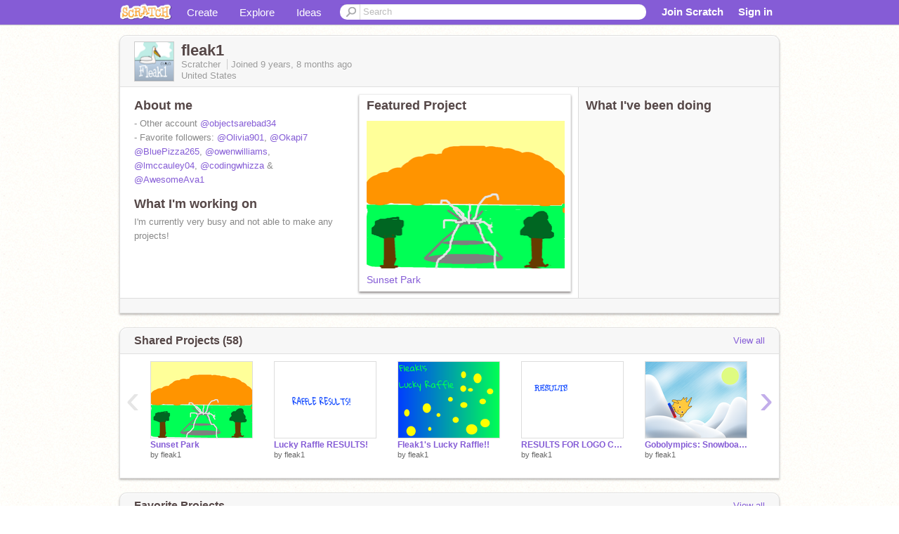

--- FILE ---
content_type: text/html; charset=utf-8
request_url: https://scratch.mit.edu/users/fleak1/
body_size: 14139
content:

<!DOCTYPE html>

<html>
  <head>
  
    <!-- Google Tag Manager -->
    <script>(function(w,d,s,l,i){w[l]=w[l]||[];w[l].push({'gtm.start':
      new Date().getTime(),event:'gtm.js'});var f=d.getElementsByTagName(s)[0],
      j=d.createElement(s),dl=l!='dataLayer'?'&l='+l:'';j.async=true;j.src=
      'https://www.googletagmanager.com/gtm.js?id='+i+dl+'';f.parentNode.insertBefore(j,f);
      })(window,document,'script','dataLayer','GTM-NBMRDKQ');</script>
    <!-- End Google Tag Manager -->
  
  <meta http-equiv="X-UA-Compatible" content="IE=Edge" />
     
    <meta name="google-site-verification" content="m_3TAXDreGTFyoYnEmU9mcKB4Xtw5mw6yRkuJtXRKxM" />
    <title>fleak1 on Scratch</title>
    

<meta name="description" content="fleak1 on Scratch" />

    <link rel="stylesheet" href="//cdn.scratch.mit.edu/scratchr2/static/__ff7229f036c458728e45c39b0751aa44__/vendor/redmond/jquery.ui.all.css" />
    
        <link href="//cdn.scratch.mit.edu/scratchr2/static/__ff7229f036c458728e45c39b0751aa44__/css/main.css" rel="stylesheet" type="text/css" />
   
   <link rel="stylesheet" href="//cdn.scratch.mit.edu/scratchr2/static/__ff7229f036c458728e45c39b0751aa44__//css/handheld.css" media="handheld, only screen and (max-device-width:480px)"/>

    
<!-- templates/profiles/profile_detail.html block css -->
<link href="//cdn.scratch.mit.edu/scratchr2/static/__ff7229f036c458728e45c39b0751aa44__//css/pages/profile.css" rel="stylesheet" />
<link href="//cdn.scratch.mit.edu/scratchr2/static/__ff7229f036c458728e45c39b0751aa44__//vendor/redmond/jquery.ui.all.css" rel="stylesheet"/>
<link href="//cdn.scratch.mit.edu/scratchr2/static/__ff7229f036c458728e45c39b0751aa44__//css/modules/modal.css" rel="stylesheet"/>
<!-- end block css -->

    <script type="text/javascript" src="//cdn.scratch.mit.edu/scratchr2/static/__ff7229f036c458728e45c39b0751aa44__//js/jquery.min.js"></script>
    <script type="text/javascript" src="//cdn.scratch.mit.edu/scratchr2/static/__ff7229f036c458728e45c39b0751aa44__/js/lib/underscore-min.js"></script>
    <script type="text/javascript" src="//cdn.scratch.mit.edu/scratchr2/static/__ff7229f036c458728e45c39b0751aa44__//js/gaq-ga4.js"></script>
    <script>
      window.console||(window.console={log:$.noop,error:$.noop,debug:$.noop}); // ensure console fails gracefully when missing
      var sessionCookieName = 'scratchsessionsid';
      
      
      
      

    </script>
    <script type="text/javascript">
        function getCookie(name) {
            var cookieValue = null;
            if (document.cookie && document.cookie != '') {
                var cookies = document.cookie.split(';');
                for (var i = 0; i < cookies.length; i++) {
                    var cookie = jQuery.trim(cookies[i]);
                    // Does this cookie string begin with the name we want?
                    if (cookie.substring(0, name.length + 1) == (name + '=')) {
                        cookieValue = decodeURIComponent(cookie.substring(name.length + 1));
                        break;
                    }
                }
            }
            return cookieValue;
        }

        function setCookie(name, value, days) {
            var expires;

            if (days) {
                var date = new Date();
                date.setTime(date.getTime() + (days * 24 * 60 * 60 * 1000));
                expires = "; expires=" + date.toGMTString();
            } else {
                expires = "";
            }
            document.cookie = escape(name) + "=" + escape(value) + expires + "; path=/";
        }
    </script>
    
  <script>
    

var Scratch = Scratch || {};
Scratch.INIT_DATA = Scratch.INIT_DATA || {};



Scratch.INIT_DATA.ADMIN = false;
Scratch.INIT_DATA.LOGGED_IN_USER = {
  
  options: {
    
    
  

  


  }
};

Scratch.INIT_DATA.project_comments_enabled = true;
Scratch.INIT_DATA.gallery_comments_enabled = true;
Scratch.INIT_DATA.userprofile_comments_enabled = true;

Scratch.INIT_DATA.BROWSERS_SUPPORTED = {

  chrome: 35,
  firefox: 31,
  msie: 8,
  safari: 7
};

Scratch.INIT_DATA.TEMPLATE_CUES = {

  unsupported_browser: true,
  welcome: true,
  confirmed_email: false
};




Scratch.INIT_DATA.PROFILE = {
  model: {
    id: 'fleak1',
    userId: 16778622,
    username: 'fleak1',
    thumbnail_url: '//uploads.scratch.mit.edu/users/avatars/16778622.png',
    comments_allowed: true
  },
  related_counts: {
  }
   
  ,featuredProject: {
    title: 'Sunset Park',
    id: 217227266, 
    creator: 'fleak1',
    isPublished: true,
  },
  featuredProjectLabel: "Featured Project"
 
}  
Scratch.INIT_DATA.ADMIN_PANEL = {
  'adminURL': '/users/fleak1/admin/'
}




Scratch.INIT_DATA.IS_IP_BANNED = false;

Scratch.INIT_DATA.GLOBAL_URLS = {
  'media_url': '//uploads.scratch.mit.edu/',
  'static_url': '//cdn.scratch.mit.edu/scratchr2/static/__ff7229f036c458728e45c39b0751aa44__/',
  'static_path': '/scratchr2/static/__ff7229f036c458728e45c39b0751aa44__/'
}

Scratch.INIT_DATA.IS_SOCIAL = false;

  </script>


    <meta property="og:type" content="website" />
    
    <meta property="og:description" content="Make games, stories and interactive art with Scratch. (scratch.mit.edu)"/>
    

    
    <meta property="og:title" content="Scratch - Imagine, Program, Share"/>
    <meta property="og:url" content="https://scratch.mit.edu/users/fleak1/" />
    

  </head>

  <body class="" >
  
    <!-- Google Tag Manager (noscript) -->
    <noscript><iframe src="https://www.googletagmanager.com/ns.html?id=GTM-NBMRDKQ" height="0" width="0" style="display:none;visibility:hidden"></iframe></noscript>
    <!-- End Google Tag Manager (noscript) -->
  
  <!--[if lte IE 8]>
  <div class="unsupported-browser banner" data-cue="unsupported_browser">
    <div class="container">
      <span>Scratch supports Internet Explorer 9+. We suggest you upgrade to <a href="/info/faq/#requirements">a supported browser</a>, <a href="/scratch2download/">download the offline editor</a>, or <a href="https://en.scratch-wiki.info/wiki/List_of_Bug_Workarounds">read about common workarounds</a>.</span>
    </div>
  </div>
  <![endif]-->
    <div id="pagewrapper">
      
      
      <div id="topnav" >
      <div class="innerwrap">
        <div class="container">
          <a href="/" class="logo"><span class="scratch"></span></a>
          <ul class="site-nav">
            <li><a id="project-create" href="/projects/editor/?tip_bar=home">Create</a></li><li><a href="/explore/projects/all">Explore</a></li><li class="last"><a href="/ideas">Ideas</a></li>
          </ul>
          
          <form class="search" action="/search/projects" method="get" class="search">
            <input type="submit" class="glass" value="">
            
	          <input id="search-input" type="text" placeholder="Search" name="q" >
          </form>
          
          <ul class="account-nav"></ul>
          <script type="text/template" id="template-account-nav-logged-out">
          <ul class="account-nav" >
              <li class="join-scratch"><a href="/join">Join Scratch</a></li><li id="login-dropdown" class="sign-in dropdown"><span data-toggle="dropdown" class="dropdown-toggle"><span>Sign in</span></span><div class="popover bottom dropdown-menu"><div class="arrow"></div><div class="popover-content" ><form method="post" id="login" action="#"><label for="username">Username</label><input type="text" id="login_dropdown_username" name="username" maxlength="30" class="wide username" /><label for="password" class="password">Password</label><input type="password" name="password" class="wide password" /><div class="ajax-loader" style="display:none; float: left;"></div><button type="submit">Sign in</button><span class="forgot-password"><a href="/accounts/password_reset/">Need help?</a></span><div class="error"></div></form></div></div></li><li data-control="modal-login" class="sign-in mobile"><span>Sign in</span></li>
          </ul>
          </script>
          <script type="text/template" id="template-account-nav-logged-in">
          <ul class="account-nav logged-in"><li class="messages"><a title="messages - updates and notices" href="/messages" class="messages-icon"><span class="notificationsCount none">0</span></a></li><li class="my-stuff"><a title="my stuff - manage projects and studios" href="/mystuff/" class="mystuff-icon"></a></li><li class="logged-in-user dropdown"><span class="user-name dropdown-toggle" data-toggle="dropdown"><% if (LOGGED_IN_USER.model.membership_avatar_badge){ %><div class="avatar-badge-wrapper"><img class="user-icon avatar-badge" src="<%- LOGGED_IN_USER.model.thumbnail_url %>" width="24" height="24"></div><% } else { %><img class="user-icon" src="<%- LOGGED_IN_USER.model.thumbnail_url %>" width="24" height="24"><% } %><%- LOGGED_IN_USER.model.username_truncated %><span class="caret"></span></span><div class="dropdown-menu blue" ><ul class="user-nav"><li><a href="<%- LOGGED_IN_USER.model.profile_url %>">Profile</a></li><li><a href="/mystuff/">My Stuff</a></li><% if (LOGGED_IN_USER.model.is_educator){ %><li><a href="/educators/classes/">My Classes</a></li><% } %><% if (LOGGED_IN_USER.model.is_student){ %><li><a href="/classes/<%- LOGGED_IN_USER.model.classroom_id %>/">My Class</a></li><% } %><li><a href="/accounts/settings/">Account settings</a></li><li id="logout" class="logout divider"><form method="post" action="/accounts/logout/"><input type='hidden' name='csrfmiddlewaretoken' value='JBBjDyDb9vfJOi83eyHEvQmoxbqvDDT3' /><input type="submit" value="Sign out"></form></li></ul></div></li></ul>
          </script>
          <script type="text/javascript" src="//cdn.scratch.mit.edu/scratchr2/static/__ff7229f036c458728e45c39b0751aa44__/js/account-nav.js"></script>
        </div>
        <iframe class="iframeshim" frameborder="0" scrolling="no"><html><head></head><body></body></html></iframe>
      </div><!-- innerwrap -->
      </div>
        

      <div class="privacy-update banner" style="display:none;">
        <div class="container">
          <span>The Scratch privacy policy has been updated, effective May 25, 2023. You can see the new policy <a href="https://mitscratch.freshdesk.com/en/support/solutions/articles/4000219339-privacy-policy">here</a>.</span>
          <div class="close">x</div>
        </div>
      </div>

      <div class="confirm-email banner" data-cue="confirmed_email" style="display:none;">
        <div class="container">
          <span><a id="confirm-email-popup" href="#">Confirm your email</a> to enable sharing. <a href="/info/faq/#accounts">Having trouble?</a></span>
          <div class="close">x</div>
        </div>
      </div>

      <div class="email-outage banner" style="display:none; background-color:#FF661A;">
        <div class="container">
          <span>We are experiencing a disruption with email delivery. If you are not receiving emails from us, please try after 8am EST.</span>
          <div class="close">x</div>
        </div>
      </div>

        
        <div class="container" id="content">
        <div id="alert-view"></div>
        


  

<!-- templates/profiles/profile_detail.html block main-content -->
<div class="box" id="profile-data">
  <div class="box-head">
    <form id="profile-avatar" class="portrait">
      <div class="avatar">
      <a href="/users/fleak1/">
        <img src="//cdn2.scratch.mit.edu/get_image/user/16778622_60x60.png" width="55" height="55"/>
        <div class="loading-img s48"></div>
      </a>
      
    </div>
    </form>
    <div class="header-text">
      <h2>fleak1</h2>
      <p class="profile-details">
      
      <span class="group">
        Scratcher
         
        
      </span> 
      Joined <span title="2016-05-12">9 years, 8 months</span> ago
      <span class="location">United States</span>
      </p>
    </div>
    
    
  </div>
  <div class="box-content" id="profile-box">
    <div class="action-bar">
      <div id="alert-view" class="">
      </div>
    </div>
    <div class="inner clearfix">
      <div class="user-content">
        <div id="user-details" class="about">
          <div class="loading-img s48"></div>
          <h3>About me</h3>
          
            <div id="bio-readonly" class="read-only">
              <div class="viewport">
                <p class="overview"> - Other account  <a href="/users/objectsarebad34">@objectsarebad34</a>  <br />- Favorite followers:  <a href="/users/Olivia901">@Olivia901</a>, <a href="/users/Okapi7">@Okapi7</a>  <a href="/users/BluePizza265">@BluePizza265</a>, <a href="/users/owenwilliams">@owenwilliams</a>,  <a href="/users/lmccauley04">@lmccauley04</a>,   <a href="/users/codingwhizza">@codingwhizza</a> &amp;  <a href="/users/AwesomeAva1">@AwesomeAva1</a></p>
              </div>
            </div>
          

          <h3>What I'm working on</h3>
          
          <div id="status-readonly" class="read-only">
            <div class="viewport">
              <p class="overview">I&#39;m currently very busy and not able to make any projects!</p>
            </div>
          </div>
          
        </div>

        
            <div class="player">
                <h3 class="featured-project-heading">Featured Project</h3>
                <div class="stage" style="width: 282px;">
                    <a href="/projects/217227266/" id="featured-project">
                        <img src="//cdn2.scratch.mit.edu/get_image/project/217227266_282x210.png" width="282" height="210" alt="Featured project"/>
                        
                    </a>
                </div>
                <span class="title">
                    <a class="project-name" href="/projects/217227266/">Sunset Park</a>
                </span>

            </div>
        
      </div>
        <div class="doing">
            <h3>What I've been doing</h3>
          <div id="activity-feed">
          </div>
        </div>
    </div>
  </div>
  <div class="footer">
  
  </div>
</div>
<div class="profile-box-footer-module" id="profile-box-footer">
</div>




<div class="box slider-carousel-container prevent-select" >
  <div class="box-head">
      <h4>Shared Projects (58)</h4>
    <a href="/users/fleak1/projects/" data-control="view-all">View all</a>
  </div>
  <div class="box-content slider-carousel horizontal" id="shared">
    
    <div class="viewport">
      <ul class="scroll-content">
      
        










<!-- templates/carousel/project-thumb.html -->
<li class="project thumb item">
  <a href="/projects/217227266/">
    <img class="lazy image" data-original="//cdn2.scratch.mit.edu/get_image/project/217227266_144x108.png" width="144" height="108" />
  </a>
  <span class="title">
    <a href="/projects/217227266/">Sunset Park</a>
  </span>
  <span class="owner" >
      
        
            by <a href="/users/fleak1/">fleak1</a>
            
        
      
  </span>
  
</li>
<!-- end templates/carousel/project-thumb.html -->




      
        










<!-- templates/carousel/project-thumb.html -->
<li class="project thumb item">
  <a href="/projects/211323769/">
    <img class="lazy image" data-original="//cdn2.scratch.mit.edu/get_image/project/211323769_144x108.png" width="144" height="108" />
  </a>
  <span class="title">
    <a href="/projects/211323769/">Lucky Raffle RESULTS!</a>
  </span>
  <span class="owner" >
      
        
            by <a href="/users/fleak1/">fleak1</a>
            
        
      
  </span>
  
</li>
<!-- end templates/carousel/project-thumb.html -->




      
        










<!-- templates/carousel/project-thumb.html -->
<li class="project thumb item">
  <a href="/projects/205829769/">
    <img class="lazy image" data-original="//cdn2.scratch.mit.edu/get_image/project/205829769_144x108.png" width="144" height="108" />
  </a>
  <span class="title">
    <a href="/projects/205829769/">Fleak1&#39;s Lucky Raffle!!</a>
  </span>
  <span class="owner" >
      
        
            by <a href="/users/fleak1/">fleak1</a>
            
        
      
  </span>
  
</li>
<!-- end templates/carousel/project-thumb.html -->




      
        










<!-- templates/carousel/project-thumb.html -->
<li class="project thumb item">
  <a href="/projects/197192726/">
    <img class="lazy image" data-original="//cdn2.scratch.mit.edu/get_image/project/197192726_144x108.png" width="144" height="108" />
  </a>
  <span class="title">
    <a href="/projects/197192726/">RESULTS FOR LOGO CONTEST!</a>
  </span>
  <span class="owner" >
      
        
            by <a href="/users/fleak1/">fleak1</a>
            
        
      
  </span>
  
</li>
<!-- end templates/carousel/project-thumb.html -->




      
        










<!-- templates/carousel/project-thumb.html -->
<li class="project thumb item">
  <a href="/projects/185180672/">
    <img class="lazy image" data-original="//cdn2.scratch.mit.edu/get_image/project/185180672_144x108.png" width="144" height="108" />
  </a>
  <span class="title">
    <a href="/projects/185180672/">Gobolympics: Snowboardng</a>
  </span>
  <span class="owner" >
      
        
            by <a href="/users/fleak1/">fleak1</a>
            
        
      
  </span>
  
</li>
<!-- end templates/carousel/project-thumb.html -->




      
        










<!-- templates/carousel/project-thumb.html -->
<li class="project thumb item">
  <a href="/projects/175049193/">
    <img class="lazy image" data-original="//cdn2.scratch.mit.edu/get_image/project/175049193_144x108.png" width="144" height="108" />
  </a>
  <span class="title">
    <a href="/projects/175049193/">Fleak1&#39;s Birthday Surprise for Okapi7</a>
  </span>
  <span class="owner" >
      
        
            by <a href="/users/fleak1/">fleak1</a>
            
        
      
  </span>
  
</li>
<!-- end templates/carousel/project-thumb.html -->




      
        










<!-- templates/carousel/project-thumb.html -->
<li class="project thumb item">
  <a href="/projects/182002421/">
    <img class="lazy image" data-original="//cdn2.scratch.mit.edu/get_image/project/182002421_144x108.png" width="144" height="108" />
  </a>
  <span class="title">
    <a href="/projects/182002421/">Fleak1&#39;s Birthday Raflle RESULTS!!!!</a>
  </span>
  <span class="owner" >
      
        
            by <a href="/users/fleak1/">fleak1</a>
            
        
      
  </span>
  
</li>
<!-- end templates/carousel/project-thumb.html -->




      
        










<!-- templates/carousel/project-thumb.html -->
<li class="project thumb item">
  <a href="/projects/178952438/">
    <img class="lazy image" data-original="//cdn2.scratch.mit.edu/get_image/project/178952438_144x108.png" width="144" height="108" />
  </a>
  <span class="title">
    <a href="/projects/178952438/">Logo for Goldie9786</a>
  </span>
  <span class="owner" >
      
        
            by <a href="/users/fleak1/">fleak1</a>
            
        
      
  </span>
  
</li>
<!-- end templates/carousel/project-thumb.html -->




      
        










<!-- templates/carousel/project-thumb.html -->
<li class="project thumb item">
  <a href="/projects/175051780/">
    <img class="lazy image" data-original="//cdn2.scratch.mit.edu/get_image/project/175051780_144x108.png" width="144" height="108" />
  </a>
  <span class="title">
    <a href="/projects/175051780/">Fleak1&#39;s Birthday Raffle (CLOSED)</a>
  </span>
  <span class="owner" >
      
        
            by <a href="/users/fleak1/">fleak1</a>
            
        
      
  </span>
  
</li>
<!-- end templates/carousel/project-thumb.html -->




      
        










<!-- templates/carousel/project-thumb.html -->
<li class="project thumb item">
  <a href="/projects/170132563/">
    <img class="lazy image" data-original="//cdn2.scratch.mit.edu/get_image/project/170132563_144x108.png" width="144" height="108" />
  </a>
  <span class="title">
    <a href="/projects/170132563/">All Animal Volleyball Tournament Final</a>
  </span>
  <span class="owner" >
      
        
            by <a href="/users/fleak1/">fleak1</a>
            
        
      
  </span>
  
</li>
<!-- end templates/carousel/project-thumb.html -->




      
        










<!-- templates/carousel/project-thumb.html -->
<li class="project thumb item">
  <a href="/projects/170069507/">
    <img class="lazy image" data-original="//cdn2.scratch.mit.edu/get_image/project/170069507_144x108.png" width="144" height="108" />
  </a>
  <span class="title">
    <a href="/projects/170069507/">Team Contest Vote</a>
  </span>
  <span class="owner" >
      
        
            by <a href="/users/fleak1/">fleak1</a>
            
        
      
  </span>
  
</li>
<!-- end templates/carousel/project-thumb.html -->




      
        










<!-- templates/carousel/project-thumb.html -->
<li class="project thumb item">
  <a href="/projects/169555061/">
    <img class="lazy image" data-original="//cdn2.scratch.mit.edu/get_image/project/169555061_144x108.png" width="144" height="108" />
  </a>
  <span class="title">
    <a href="/projects/169555061/">All Animal Volleyball Tournament Round 4</a>
  </span>
  <span class="owner" >
      
        
            by <a href="/users/fleak1/">fleak1</a>
            
        
      
  </span>
  
</li>
<!-- end templates/carousel/project-thumb.html -->




      
        










<!-- templates/carousel/project-thumb.html -->
<li class="project thumb item">
  <a href="/projects/169676041/">
    <img class="lazy image" data-original="//cdn2.scratch.mit.edu/get_image/project/169676041_144x108.png" width="144" height="108" />
  </a>
  <span class="title">
    <a href="/projects/169676041/">Gel, Mel and Bel the Jellyfishes and Napo the Fish</a>
  </span>
  <span class="owner" >
      
        
            by <a href="/users/fleak1/">fleak1</a>
            
        
      
  </span>
  
</li>
<!-- end templates/carousel/project-thumb.html -->




      
        










<!-- templates/carousel/project-thumb.html -->
<li class="project thumb item">
  <a href="/projects/168065322/">
    <img class="lazy image" data-original="//cdn2.scratch.mit.edu/get_image/project/168065322_144x108.png" width="144" height="108" />
  </a>
  <span class="title">
    <a href="/projects/168065322/">All Animal Volleyball Tournament Round 3</a>
  </span>
  <span class="owner" >
      
        
            by <a href="/users/fleak1/">fleak1</a>
            
        
      
  </span>
  
</li>
<!-- end templates/carousel/project-thumb.html -->




      
        










<!-- templates/carousel/project-thumb.html -->
<li class="project thumb item">
  <a href="/projects/164822874/">
    <img class="lazy image" data-original="//cdn2.scratch.mit.edu/get_image/project/164822874_144x108.png" width="144" height="108" />
  </a>
  <span class="title">
    <a href="/projects/164822874/">All Animal Volleyball Tournament Round 2</a>
  </span>
  <span class="owner" >
      
        
            by <a href="/users/fleak1/">fleak1</a>
            
        
      
  </span>
  
</li>
<!-- end templates/carousel/project-thumb.html -->




      
        










<!-- templates/carousel/project-thumb.html -->
<li class="project thumb item">
  <a href="/projects/163550529/">
    <img class="lazy image" data-original="//cdn2.scratch.mit.edu/get_image/project/163550529_144x108.png" width="144" height="108" />
  </a>
  <span class="title">
    <a href="/projects/163550529/"> All Animal Volleyball Tournament Round 1</a>
  </span>
  <span class="owner" >
      
        
            by <a href="/users/fleak1/">fleak1</a>
            
        
      
  </span>
  
</li>
<!-- end templates/carousel/project-thumb.html -->




      
        










<!-- templates/carousel/project-thumb.html -->
<li class="project thumb item">
  <a href="/projects/159821355/">
    <img class="lazy image" data-original="//cdn2.scratch.mit.edu/get_image/project/159821355_144x108.png" width="144" height="108" />
  </a>
  <span class="title">
    <a href="/projects/159821355/">Add YOUR Pictures of Different Conutry flags</a>
  </span>
  <span class="owner" >
      
        
            by <a href="/users/fleak1/">fleak1</a>
            
        
      
  </span>
  
</li>
<!-- end templates/carousel/project-thumb.html -->




      
        










<!-- templates/carousel/project-thumb.html -->
<li class="project thumb item">
  <a href="/projects/155434977/">
    <img class="lazy image" data-original="//cdn2.scratch.mit.edu/get_image/project/155434977_144x108.png" width="144" height="108" />
  </a>
  <span class="title">
    <a href="/projects/155434977/">Beachside Memory Game</a>
  </span>
  <span class="owner" >
      
        
            by <a href="/users/fleak1/">fleak1</a>
            
        
      
  </span>
  
</li>
<!-- end templates/carousel/project-thumb.html -->




      
        










<!-- templates/carousel/project-thumb.html -->
<li class="project thumb item">
  <a href="/projects/158568115/">
    <img class="lazy image" data-original="//cdn2.scratch.mit.edu/get_image/project/158568115_144x108.png" width="144" height="108" />
  </a>
  <span class="title">
    <a href="/projects/158568115/">Happy Birthday Scratch!!</a>
  </span>
  <span class="owner" >
      
        
            by <a href="/users/fleak1/">fleak1</a>
            
        
      
  </span>
  
</li>
<!-- end templates/carousel/project-thumb.html -->




      
        










<!-- templates/carousel/project-thumb.html -->
<li class="project thumb item">
  <a href="/projects/154607177/">
    <img class="lazy image" data-original="//cdn2.scratch.mit.edu/get_image/project/154607177_144x108.png" width="144" height="108" />
  </a>
  <span class="title">
    <a href="/projects/154607177/">Add YOUR Spring Break Pictures</a>
  </span>
  <span class="owner" >
      
        
            by <a href="/users/fleak1/">fleak1</a>
            
        
      
  </span>
  
</li>
<!-- end templates/carousel/project-thumb.html -->




      
      </ul>
    </div>
    
  </div>
</div>



<div class="box slider-carousel-container prevent-select" >
  <div class="box-head">
      <h4>Favorite Projects</h4>
    <a href="/users/fleak1/favorites/" data-control="view-all">View all</a>
  </div>
  <div class="box-content slider-carousel horizontal" id="favorites">
    
    <div class="viewport">
      <ul class="scroll-content">
      
        










<!-- templates/carousel/project-thumb.html -->
<li class="project thumb item">
  <a href="/projects/146421251/">
    <img class="lazy image" data-original="//cdn2.scratch.mit.edu/get_image/project/146421251_144x108.png" width="144" height="108" />
  </a>
  <span class="title">
    <a href="/projects/146421251/">Aquarium Simulator [FR] 1.5</a>
  </span>
  <span class="owner" >
      
        
            by <a href="/users/_Iguana_/">_Iguana_</a>
            
        
      
  </span>
  
</li>
<!-- end templates/carousel/project-thumb.html -->




      
        










<!-- templates/carousel/project-thumb.html -->
<li class="project thumb item">
  <a href="/projects/217187837/">
    <img class="lazy image" data-original="//cdn2.scratch.mit.edu/get_image/project/217187837_144x108.png" width="144" height="108" />
  </a>
  <span class="title">
    <a href="/projects/217187837/">❀ Earth Day DIYs ❀</a>
  </span>
  <span class="owner" >
      
        
            by <a href="/users/rainbow_waves/">rainbow_waves</a>
            
        
      
  </span>
  
</li>
<!-- end templates/carousel/project-thumb.html -->




      
        










<!-- templates/carousel/project-thumb.html -->
<li class="project thumb item">
  <a href="/projects/24393294/">
    <img class="lazy image" data-original="//cdn2.scratch.mit.edu/get_image/project/24393294_144x108.png" width="144" height="108" />
  </a>
  <span class="title">
    <a href="/projects/24393294/">Maze Run (Final Level Added!)</a>
  </span>
  <span class="owner" >
      
        
            by <a href="/users/jiff17/">jiff17</a>
            
        
      
  </span>
  
</li>
<!-- end templates/carousel/project-thumb.html -->




      
        










<!-- templates/carousel/project-thumb.html -->
<li class="project thumb item">
  <a href="/projects/212969706/">
    <img class="lazy image" data-original="//cdn2.scratch.mit.edu/get_image/project/212969706_144x108.png" width="144" height="108" />
  </a>
  <span class="title">
    <a href="/projects/212969706/">MAZE 2</a>
  </span>
  <span class="owner" >
      
        
            by <a href="/users/bradfmic001/">bradfmic001</a>
            
        
      
  </span>
  
</li>
<!-- end templates/carousel/project-thumb.html -->




      
        










<!-- templates/carousel/project-thumb.html -->
<li class="project thumb item">
  <a href="/projects/209556851/">
    <img class="lazy image" data-original="//cdn2.scratch.mit.edu/get_image/project/209556851_144x108.png" width="144" height="108" />
  </a>
  <span class="title">
    <a href="/projects/209556851/">Blue Whale ~ Speedpaint?</a>
  </span>
  <span class="owner" >
      
        
            by <a href="/users/-Nemophilist-/">-Nemophilist-</a>
            
        
      
  </span>
  
</li>
<!-- end templates/carousel/project-thumb.html -->




      
        










<!-- templates/carousel/project-thumb.html -->
<li class="project thumb item">
  <a href="/projects/206220710/">
    <img class="lazy image" data-original="//cdn2.scratch.mit.edu/get_image/project/206220710_144x108.png" width="144" height="108" />
  </a>
  <span class="title">
    <a href="/projects/206220710/">What Citrus are You? II Quiz</a>
  </span>
  <span class="owner" >
      
        
            by <a href="/users/laymonade/">laymonade</a>
            
        
      
  </span>
  
</li>
<!-- end templates/carousel/project-thumb.html -->




      
        










<!-- templates/carousel/project-thumb.html -->
<li class="project thumb item">
  <a href="/projects/152748661/">
    <img class="lazy image" data-original="//cdn2.scratch.mit.edu/get_image/project/152748661_144x108.png" width="144" height="108" />
  </a>
  <span class="title">
    <a href="/projects/152748661/">Precipitation Simulation</a>
  </span>
  <span class="owner" >
      
        
            by <a href="/users/Okapi11/">Okapi11</a>
            
        
      
  </span>
  
</li>
<!-- end templates/carousel/project-thumb.html -->




      
        










<!-- templates/carousel/project-thumb.html -->
<li class="project thumb item">
  <a href="/projects/199386566/">
    <img class="lazy image" data-original="//cdn2.scratch.mit.edu/get_image/project/199386566_144x108.png" width="144" height="108" />
  </a>
  <span class="title">
    <a href="/projects/199386566/">Endangered Animals and Where to Find Them</a>
  </span>
  <span class="owner" >
      
        
            by <a href="/users/B4Cla/">B4Cla</a>
            
        
      
  </span>
  
</li>
<!-- end templates/carousel/project-thumb.html -->




      
        










<!-- templates/carousel/project-thumb.html -->
<li class="project thumb item">
  <a href="/projects/151808479/">
    <img class="lazy image" data-original="//cdn2.scratch.mit.edu/get_image/project/151808479_144x108.png" width="144" height="108" />
  </a>
  <span class="title">
    <a href="/projects/151808479/">TSA: The Game</a>
  </span>
  <span class="owner" >
      
        
            by <a href="/users/FireballGamesCo/">FireballGamesCo</a>
            
        
      
  </span>
  
</li>
<!-- end templates/carousel/project-thumb.html -->




      
        










<!-- templates/carousel/project-thumb.html -->
<li class="project thumb item">
  <a href="/projects/159998167/">
    <img class="lazy image" data-original="//cdn2.scratch.mit.edu/get_image/project/159998167_144x108.png" width="144" height="108" />
  </a>
  <span class="title">
    <a href="/projects/159998167/">♡ This Town Completed MEP ♡</a>
  </span>
  <span class="owner" >
      
        
            by <a href="/users/express5972/">express5972</a>
            
        
      
  </span>
  
</li>
<!-- end templates/carousel/project-thumb.html -->




      
        










<!-- templates/carousel/project-thumb.html -->
<li class="project thumb item">
  <a href="/projects/181679338/">
    <img class="lazy image" data-original="//cdn2.scratch.mit.edu/get_image/project/181679338_144x108.png" width="144" height="108" />
  </a>
  <span class="title">
    <a href="/projects/181679338/">Lunar eclipse</a>
  </span>
  <span class="owner" >
      
        
            by <a href="/users/Ephramto17/">Ephramto17</a>
            
        
      
  </span>
  
</li>
<!-- end templates/carousel/project-thumb.html -->




      
        










<!-- templates/carousel/project-thumb.html -->
<li class="project thumb item">
  <a href="/projects/181985963/">
    <img class="lazy image" data-original="//cdn2.scratch.mit.edu/get_image/project/181985963_144x108.png" width="144" height="108" />
  </a>
  <span class="title">
    <a href="/projects/181985963/">New outro song! Credit to aidandd137</a>
  </span>
  <span class="owner" >
      
        
            by <a href="/users/Ephramto17/">Ephramto17</a>
            
        
      
  </span>
  
</li>
<!-- end templates/carousel/project-thumb.html -->




      
        










<!-- templates/carousel/project-thumb.html -->
<li class="project thumb item">
  <a href="/projects/191205842/">
    <img class="lazy image" data-original="//cdn2.scratch.mit.edu/get_image/project/191205842_144x108.png" width="144" height="108" />
  </a>
  <span class="title">
    <a href="/projects/191205842/">Wiimote in a nutshell</a>
  </span>
  <span class="owner" >
      
        
            by <a href="/users/Ephramto17/">Ephramto17</a>
            
        
      
  </span>
  
</li>
<!-- end templates/carousel/project-thumb.html -->




      
        










<!-- templates/carousel/project-thumb.html -->
<li class="project thumb item">
  <a href="/projects/196716775/">
    <img class="lazy image" data-original="//cdn2.scratch.mit.edu/get_image/project/196716775_144x108.png" width="144" height="108" />
  </a>
  <span class="title">
    <a href="/projects/196716775/">Profile Pic For @Fleak1</a>
  </span>
  <span class="owner" >
      
        
            by <a href="/users/puppypaws299/">puppypaws299</a>
            
        
      
  </span>
  
</li>
<!-- end templates/carousel/project-thumb.html -->




      
        










<!-- templates/carousel/project-thumb.html -->
<li class="project thumb item">
  <a href="/projects/195698781/">
    <img class="lazy image" data-original="//cdn2.scratch.mit.edu/get_image/project/195698781_144x108.png" width="144" height="108" />
  </a>
  <span class="title">
    <a href="/projects/195698781/">happy new year ! (PEN) 2026</a>
  </span>
  <span class="owner" >
      
        
            by <a href="/users/internet44/">internet44</a>
            
        
      
  </span>
  
</li>
<!-- end templates/carousel/project-thumb.html -->




      
        










<!-- templates/carousel/project-thumb.html -->
<li class="project thumb item">
  <a href="/projects/196693834/">
    <img class="lazy image" data-original="//cdn2.scratch.mit.edu/get_image/project/196693834_144x108.png" width="144" height="108" />
  </a>
  <span class="title">
    <a href="/projects/196693834/">Logo for Fleak1</a>
  </span>
  <span class="owner" >
      
        
            by <a href="/users/1967186501/">1967186501</a>
            
        
      
  </span>
  
</li>
<!-- end templates/carousel/project-thumb.html -->




      
        










<!-- templates/carousel/project-thumb.html -->
<li class="project thumb item">
  <a href="/projects/189899810/">
    <img class="lazy image" data-original="//cdn2.scratch.mit.edu/get_image/project/189899810_144x108.png" width="144" height="108" />
  </a>
  <span class="title">
    <a href="/projects/189899810/">♬Carol of the Bells ~ noteblock song♬</a>
  </span>
  <span class="owner" >
      
        
            by <a href="/users/potatobear616/">potatobear616</a>
            
        
      
  </span>
  
</li>
<!-- end templates/carousel/project-thumb.html -->




      
        










<!-- templates/carousel/project-thumb.html -->
<li class="project thumb item">
  <a href="/projects/190329869/">
    <img class="lazy image" data-original="//cdn2.scratch.mit.edu/get_image/project/190329869_144x108.png" width="144" height="108" />
  </a>
  <span class="title">
    <a href="/projects/190329869/">LoGo Contest fleak1</a>
  </span>
  <span class="owner" >
      
        
            by <a href="/users/promi24/">promi24</a>
            
        
      
  </span>
  
</li>
<!-- end templates/carousel/project-thumb.html -->




      
        










<!-- templates/carousel/project-thumb.html -->
<li class="project thumb item">
  <a href="/projects/185180672/">
    <img class="lazy image" data-original="//cdn2.scratch.mit.edu/get_image/project/185180672_144x108.png" width="144" height="108" />
  </a>
  <span class="title">
    <a href="/projects/185180672/">Gobolympics: Snowboardng</a>
  </span>
  <span class="owner" >
      
        
            by <a href="/users/fleak1/">fleak1</a>
            
        
      
  </span>
  
</li>
<!-- end templates/carousel/project-thumb.html -->




      
        










<!-- templates/carousel/project-thumb.html -->
<li class="project thumb item">
  <a href="/projects/176164795/">
    <img class="lazy image" data-original="//cdn2.scratch.mit.edu/get_image/project/176164795_144x108.png" width="144" height="108" />
  </a>
  <span class="title">
    <a href="/projects/176164795/">Halloween Animation</a>
  </span>
  <span class="owner" >
      
        
            by <a href="/users/CoolAttorney/">CoolAttorney</a>
            
        
      
  </span>
  
</li>
<!-- end templates/carousel/project-thumb.html -->




      
      </ul>
    </div>
    

  </div>
</div>




<div class="box slider-carousel-container prevent-select" >
  <div class="box-head">
      <h4>Studios I'm Following</h4>
    <a href="/users/fleak1/studios_following/" data-control="view-all">View all</a>
  </div>
  <div class="box-content slider-carousel horizontal" id="featured">
    <div class="viewport">
      <ul class="scroll-content">
      
        



<!-- templates/carousel/gallery-thumb.html -->
<li class="gallery thumb item">
  <a href="/studios/4881606/" class="image">
    <span class="image">
      <img class="lazy" data-original="//cdn2.scratch.mit.edu/get_image/gallery/4881606_170x100.png" width="170" height="100" />
    </span>
    <span class="stats">
      <span class="icon-sm studio white"></span>
    </span>
  </a>
  <span class="title">
    <a href="/studios/4881606/">Mazes &amp; Labyrinths
    </a>
  </span>
</li>
<!-- end templates/carousel/gallery-thumb.html -->


      
        



<!-- templates/carousel/gallery-thumb.html -->
<li class="gallery thumb item">
  <a href="/studios/4953947/" class="image">
    <span class="image">
      <img class="lazy" data-original="//cdn2.scratch.mit.edu/get_image/gallery/default_170x100.png" width="170" height="100" />
    </span>
    <span class="stats">
      <span class="icon-sm studio white"></span>
    </span>
  </a>
  <span class="title">
    <a href="/studios/4953947/">ESCAPADES (official studio)
    </a>
  </span>
</li>
<!-- end templates/carousel/gallery-thumb.html -->


      
        



<!-- templates/carousel/gallery-thumb.html -->
<li class="gallery thumb item">
  <a href="/studios/4884509/" class="image">
    <span class="image">
      <img class="lazy" data-original="//cdn2.scratch.mit.edu/get_image/gallery/4884509_170x100.png" width="170" height="100" />
    </span>
    <span class="stats">
      <span class="icon-sm studio white"></span>
    </span>
  </a>
  <span class="title">
    <a href="/studios/4884509/">✫ Pi Day 2018 ✫
    </a>
  </span>
</li>
<!-- end templates/carousel/gallery-thumb.html -->


      
        



<!-- templates/carousel/gallery-thumb.html -->
<li class="gallery thumb item">
  <a href="/studios/4610846/" class="image">
    <span class="image">
      <img class="lazy" data-original="//cdn2.scratch.mit.edu/get_image/gallery/4610846_170x100.png" width="170" height="100" />
    </span>
    <span class="stats">
      <span class="icon-sm studio white"></span>
    </span>
  </a>
  <span class="title">
    <a href="/studios/4610846/">~ Wanderlust ~
    </a>
  </span>
</li>
<!-- end templates/carousel/gallery-thumb.html -->


      
        



<!-- templates/carousel/gallery-thumb.html -->
<li class="gallery thumb item">
  <a href="/studios/4833507/" class="image">
    <span class="image">
      <img class="lazy" data-original="//cdn2.scratch.mit.edu/get_image/gallery/4833507_170x100.png" width="170" height="100" />
    </span>
    <span class="stats">
      <span class="icon-sm studio white"></span>
    </span>
  </a>
  <span class="title">
    <a href="/studios/4833507/">Fleak1&#39;s Lucky Raffle (CLOSED)
    </a>
  </span>
</li>
<!-- end templates/carousel/gallery-thumb.html -->


      
        



<!-- templates/carousel/gallery-thumb.html -->
<li class="gallery thumb item">
  <a href="/studios/4422661/" class="image">
    <span class="image">
      <img class="lazy" data-original="//cdn2.scratch.mit.edu/get_image/gallery/4422661_170x100.png" width="170" height="100" />
    </span>
    <span class="stats">
      <span class="icon-sm studio white"></span>
    </span>
  </a>
  <span class="title">
    <a href="/studios/4422661/">Fleak1&#39;s Logo Contest! (Closed)
    </a>
  </span>
</li>
<!-- end templates/carousel/gallery-thumb.html -->


      
        



<!-- templates/carousel/gallery-thumb.html -->
<li class="gallery thumb item">
  <a href="/studios/4598117/" class="image">
    <span class="image">
      <img class="lazy" data-original="//cdn2.scratch.mit.edu/get_image/gallery/default_170x100.png" width="170" height="100" />
    </span>
    <span class="stats">
      <span class="icon-sm studio white"></span>
    </span>
  </a>
  <span class="title">
    <a href="/studios/4598117/">Read this please...
    </a>
  </span>
</li>
<!-- end templates/carousel/gallery-thumb.html -->


      
        



<!-- templates/carousel/gallery-thumb.html -->
<li class="gallery thumb item">
  <a href="/studios/4432377/" class="image">
    <span class="image">
      <img class="lazy" data-original="//cdn2.scratch.mit.edu/get_image/gallery/4432377_170x100.png" width="170" height="100" />
    </span>
    <span class="stats">
      <span class="icon-sm studio white"></span>
    </span>
  </a>
  <span class="title">
    <a href="/studios/4432377/">Gobolympics
    </a>
  </span>
</li>
<!-- end templates/carousel/gallery-thumb.html -->


      
        



<!-- templates/carousel/gallery-thumb.html -->
<li class="gallery thumb item">
  <a href="/studios/4333395/" class="image">
    <span class="image">
      <img class="lazy" data-original="//cdn2.scratch.mit.edu/get_image/gallery/4333395_170x100.png" width="170" height="100" />
    </span>
    <span class="stats">
      <span class="icon-sm studio white"></span>
    </span>
  </a>
  <span class="title">
    <a href="/studios/4333395/">Scratch in Space
    </a>
  </span>
</li>
<!-- end templates/carousel/gallery-thumb.html -->


      
        



<!-- templates/carousel/gallery-thumb.html -->
<li class="gallery thumb item">
  <a href="/studios/4228332/" class="image">
    <span class="image">
      <img class="lazy" data-original="//cdn2.scratch.mit.edu/get_image/gallery/4228332_170x100.png" width="170" height="100" />
    </span>
    <span class="stats">
      <span class="icon-sm studio white"></span>
    </span>
  </a>
  <span class="title">
    <a href="/studios/4228332/">Things to Try! 
    </a>
  </span>
</li>
<!-- end templates/carousel/gallery-thumb.html -->


      
        



<!-- templates/carousel/gallery-thumb.html -->
<li class="gallery thumb item">
  <a href="/studios/4186531/" class="image">
    <span class="image">
      <img class="lazy" data-original="//cdn2.scratch.mit.edu/get_image/gallery/4186531_170x100.png" width="170" height="100" />
    </span>
    <span class="stats">
      <span class="icon-sm studio white"></span>
    </span>
  </a>
  <span class="title">
    <a href="/studios/4186531/">Projects That Want More Attention
    </a>
  </span>
</li>
<!-- end templates/carousel/gallery-thumb.html -->


      
        



<!-- templates/carousel/gallery-thumb.html -->
<li class="gallery thumb item">
  <a href="/studios/4160302/" class="image">
    <span class="image">
      <img class="lazy" data-original="//cdn2.scratch.mit.edu/get_image/gallery/4160302_170x100.png" width="170" height="100" />
    </span>
    <span class="stats">
      <span class="icon-sm studio white"></span>
    </span>
  </a>
  <span class="title">
    <a href="/studios/4160302/">Scratch Camp: Down Deep (Part 2)
    </a>
  </span>
</li>
<!-- end templates/carousel/gallery-thumb.html -->


      
        



<!-- templates/carousel/gallery-thumb.html -->
<li class="gallery thumb item">
  <a href="/studios/4097762/" class="image">
    <span class="image">
      <img class="lazy" data-original="//cdn2.scratch.mit.edu/get_image/gallery/4097762_170x100.png" width="170" height="100" />
    </span>
    <span class="stats">
      <span class="icon-sm studio white"></span>
    </span>
  </a>
  <span class="title">
    <a href="/studios/4097762/">Book Suggestions 
    </a>
  </span>
</li>
<!-- end templates/carousel/gallery-thumb.html -->


      
        



<!-- templates/carousel/gallery-thumb.html -->
<li class="gallery thumb item">
  <a href="/studios/354522/" class="image">
    <span class="image">
      <img class="lazy" data-original="//cdn2.scratch.mit.edu/get_image/gallery/default_170x100.png" width="170" height="100" />
    </span>
    <span class="stats">
      <span class="icon-sm studio white"></span>
    </span>
  </a>
  <span class="title">
    <a href="/studios/354522/">can we get 100,000,000,000,000,000,000,000 projects?
    </a>
  </span>
</li>
<!-- end templates/carousel/gallery-thumb.html -->


      
        



<!-- templates/carousel/gallery-thumb.html -->
<li class="gallery thumb item">
  <a href="/studios/4124529/" class="image">
    <span class="image">
      <img class="lazy" data-original="//cdn2.scratch.mit.edu/get_image/gallery/default_170x100.png" width="170" height="100" />
    </span>
    <span class="stats">
      <span class="icon-sm studio white"></span>
    </span>
  </a>
  <span class="title">
    <a href="/studios/4124529/">Projects with Over 100 Views
    </a>
  </span>
</li>
<!-- end templates/carousel/gallery-thumb.html -->


      
        



<!-- templates/carousel/gallery-thumb.html -->
<li class="gallery thumb item">
  <a href="/studios/4069194/" class="image">
    <span class="image">
      <img class="lazy" data-original="//cdn2.scratch.mit.edu/get_image/gallery/4069194_170x100.png" width="170" height="100" />
    </span>
    <span class="stats">
      <span class="icon-sm studio white"></span>
    </span>
  </a>
  <span class="title">
    <a href="/studios/4069194/">All Animal Volleyball Tournament 
    </a>
  </span>
</li>
<!-- end templates/carousel/gallery-thumb.html -->


      
        



<!-- templates/carousel/gallery-thumb.html -->
<li class="gallery thumb item">
  <a href="/studios/4039587/" class="image">
    <span class="image">
      <img class="lazy" data-original="//cdn2.scratch.mit.edu/get_image/gallery/4039587_170x100.png" width="170" height="100" />
    </span>
    <span class="stats">
      <span class="icon-sm studio white"></span>
    </span>
  </a>
  <span class="title">
    <a href="/studios/4039587/">Fleak1&#39;s Themed Projects of the Month 
    </a>
  </span>
</li>
<!-- end templates/carousel/gallery-thumb.html -->


      
        



<!-- templates/carousel/gallery-thumb.html -->
<li class="gallery thumb item">
  <a href="/studios/3789648/" class="image">
    <span class="image">
      <img class="lazy" data-original="//cdn2.scratch.mit.edu/get_image/gallery/3789648_170x100.png" width="170" height="100" />
    </span>
    <span class="stats">
      <span class="icon-sm studio white"></span>
    </span>
  </a>
  <span class="title">
    <a href="/studios/3789648/">Ocean Studio
    </a>
  </span>
</li>
<!-- end templates/carousel/gallery-thumb.html -->


      
        



<!-- templates/carousel/gallery-thumb.html -->
<li class="gallery thumb item">
  <a href="/studios/3959153/" class="image">
    <span class="image">
      <img class="lazy" data-original="//cdn2.scratch.mit.edu/get_image/gallery/3959153_170x100.png" width="170" height="100" />
    </span>
    <span class="stats">
      <span class="icon-sm studio white"></span>
    </span>
  </a>
  <span class="title">
    <a href="/studios/3959153/">Happy Birthday, Scratch!
    </a>
  </span>
</li>
<!-- end templates/carousel/gallery-thumb.html -->


      
        



<!-- templates/carousel/gallery-thumb.html -->
<li class="gallery thumb item">
  <a href="/studios/3932891/" class="image">
    <span class="image">
      <img class="lazy" data-original="//cdn2.scratch.mit.edu/get_image/gallery/default_170x100.png" width="170" height="100" />
    </span>
    <span class="stats">
      <span class="icon-sm studio white"></span>
    </span>
  </a>
  <span class="title">
    <a href="/studios/3932891/">Add YOUR Spring Break Pictures
    </a>
  </span>
</li>
<!-- end templates/carousel/gallery-thumb.html -->


      
      </ul>
    </div>
  </div>
</div>





<div class="box slider-carousel-container prevent-select" >
  <div class="box-head">
      <h4>Studios I Curate</h4>
    <a href="/users/fleak1/studios/" data-control="view-all">View all</a>
  </div>
  <div class="box-content slider-carousel horizontal" id="featured">
    <div class="viewport">
      <ul class="scroll-content">
      
        



<!-- templates/carousel/gallery-thumb.html -->
<li class="gallery thumb item">
  <a href="/studios/5084095/" class="image">
    <span class="image">
      <img class="lazy" data-original="//cdn2.scratch.mit.edu/get_image/gallery/5084095_170x100.png" width="170" height="100" />
    </span>
    <span class="stats">
      <span class="icon-sm studio white"></span>
    </span>
  </a>
  <span class="title">
    <a href="/studios/5084095/">UofA Wildcats 
    </a>
  </span>
</li>
<!-- end templates/carousel/gallery-thumb.html -->


      
        



<!-- templates/carousel/gallery-thumb.html -->
<li class="gallery thumb item">
  <a href="/studios/5042555/" class="image">
    <span class="image">
      <img class="lazy" data-original="//cdn2.scratch.mit.edu/get_image/gallery/5042555_170x100.png" width="170" height="100" />
    </span>
    <span class="stats">
      <span class="icon-sm studio white"></span>
    </span>
  </a>
  <span class="title">
    <a href="/studios/5042555/">Scratch Awards
    </a>
  </span>
</li>
<!-- end templates/carousel/gallery-thumb.html -->


      
        



<!-- templates/carousel/gallery-thumb.html -->
<li class="gallery thumb item">
  <a href="/studios/4971129/" class="image">
    <span class="image">
      <img class="lazy" data-original="//cdn2.scratch.mit.edu/get_image/gallery/4971129_170x100.png" width="170" height="100" />
    </span>
    <span class="stats">
      <span class="icon-sm studio white"></span>
    </span>
  </a>
  <span class="title">
    <a href="/studios/4971129/">MatteoCosmos Unity !
    </a>
  </span>
</li>
<!-- end templates/carousel/gallery-thumb.html -->


      
        



<!-- templates/carousel/gallery-thumb.html -->
<li class="gallery thumb item">
  <a href="/studios/4990922/" class="image">
    <span class="image">
      <img class="lazy" data-original="//cdn2.scratch.mit.edu/get_image/gallery/4990922_170x100.png" width="170" height="100" />
    </span>
    <span class="stats">
      <span class="icon-sm studio white"></span>
    </span>
  </a>
  <span class="title">
    <a href="/studios/4990922/">Help with school
    </a>
  </span>
</li>
<!-- end templates/carousel/gallery-thumb.html -->


      
        



<!-- templates/carousel/gallery-thumb.html -->
<li class="gallery thumb item">
  <a href="/studios/4986358/" class="image">
    <span class="image">
      <img class="lazy" data-original="//cdn2.scratch.mit.edu/get_image/gallery/4986358_170x100.png" width="170" height="100" />
    </span>
    <span class="stats">
      <span class="icon-sm studio white"></span>
    </span>
  </a>
  <span class="title">
    <a href="/studios/4986358/">Mistyfootsfan&#39;s Fanclub!
    </a>
  </span>
</li>
<!-- end templates/carousel/gallery-thumb.html -->


      
        



<!-- templates/carousel/gallery-thumb.html -->
<li class="gallery thumb item">
  <a href="/studios/4983035/" class="image">
    <span class="image">
      <img class="lazy" data-original="//cdn2.scratch.mit.edu/get_image/gallery/4983035_170x100.png" width="170" height="100" />
    </span>
    <span class="stats">
      <span class="icon-sm studio white"></span>
    </span>
  </a>
  <span class="title">
    <a href="/studios/4983035/">Nova Prime | Official Studio
    </a>
  </span>
</li>
<!-- end templates/carousel/gallery-thumb.html -->


      
        



<!-- templates/carousel/gallery-thumb.html -->
<li class="gallery thumb item">
  <a href="/studios/4978760/" class="image">
    <span class="image">
      <img class="lazy" data-original="//cdn2.scratch.mit.edu/get_image/gallery/4978760_170x100.png" width="170" height="100" />
    </span>
    <span class="stats">
      <span class="icon-sm studio white"></span>
    </span>
  </a>
  <span class="title">
    <a href="/studios/4978760/">Pack Opener
    </a>
  </span>
</li>
<!-- end templates/carousel/gallery-thumb.html -->


      
        



<!-- templates/carousel/gallery-thumb.html -->
<li class="gallery thumb item">
  <a href="/studios/4971519/" class="image">
    <span class="image">
      <img class="lazy" data-original="//cdn2.scratch.mit.edu/get_image/gallery/default_170x100.png" width="170" height="100" />
    </span>
    <span class="stats">
      <span class="icon-sm studio white"></span>
    </span>
  </a>
  <span class="title">
    <a href="/studios/4971519/">Scratch Memes
    </a>
  </span>
</li>
<!-- end templates/carousel/gallery-thumb.html -->


      
        



<!-- templates/carousel/gallery-thumb.html -->
<li class="gallery thumb item">
  <a href="/studios/4964867/" class="image">
    <span class="image">
      <img class="lazy" data-original="//cdn2.scratch.mit.edu/get_image/gallery/4964867_170x100.png" width="170" height="100" />
    </span>
    <span class="stats">
      <span class="icon-sm studio white"></span>
    </span>
  </a>
  <span class="title">
    <a href="/studios/4964867/">#OWaD
    </a>
  </span>
</li>
<!-- end templates/carousel/gallery-thumb.html -->


      
        



<!-- templates/carousel/gallery-thumb.html -->
<li class="gallery thumb item">
  <a href="/studios/4936523/" class="image">
    <span class="image">
      <img class="lazy" data-original="//cdn2.scratch.mit.edu/get_image/gallery/4936523_170x100.png" width="170" height="100" />
    </span>
    <span class="stats">
      <span class="icon-sm studio white"></span>
    </span>
  </a>
  <span class="title">
    <a href="/studios/4936523/">Ninja Academy
    </a>
  </span>
</li>
<!-- end templates/carousel/gallery-thumb.html -->


      
        



<!-- templates/carousel/gallery-thumb.html -->
<li class="gallery thumb item">
  <a href="/studios/4913096/" class="image">
    <span class="image">
      <img class="lazy" data-original="//cdn2.scratch.mit.edu/get_image/gallery/4913096_170x100.png" width="170" height="100" />
    </span>
    <span class="stats">
      <span class="icon-sm studio white"></span>
    </span>
  </a>
  <span class="title">
    <a href="/studios/4913096/">Quizz Studio
    </a>
  </span>
</li>
<!-- end templates/carousel/gallery-thumb.html -->


      
        



<!-- templates/carousel/gallery-thumb.html -->
<li class="gallery thumb item">
  <a href="/studios/4917790/" class="image">
    <span class="image">
      <img class="lazy" data-original="//cdn2.scratch.mit.edu/get_image/gallery/4917790_170x100.png" width="170" height="100" />
    </span>
    <span class="stats">
      <span class="icon-sm studio white"></span>
    </span>
  </a>
  <span class="title">
    <a href="/studios/4917790/">Animal Videos
    </a>
  </span>
</li>
<!-- end templates/carousel/gallery-thumb.html -->


      
        



<!-- templates/carousel/gallery-thumb.html -->
<li class="gallery thumb item">
  <a href="/studios/4913476/" class="image">
    <span class="image">
      <img class="lazy" data-original="//cdn2.scratch.mit.edu/get_image/gallery/default_170x100.png" width="170" height="100" />
    </span>
    <span class="stats">
      <span class="icon-sm studio white"></span>
    </span>
  </a>
  <span class="title">
    <a href="/studios/4913476/">help me please 
    </a>
  </span>
</li>
<!-- end templates/carousel/gallery-thumb.html -->


      
        



<!-- templates/carousel/gallery-thumb.html -->
<li class="gallery thumb item">
  <a href="/studios/4903403/" class="image">
    <span class="image">
      <img class="lazy" data-original="//cdn2.scratch.mit.edu/get_image/gallery/default_170x100.png" width="170" height="100" />
    </span>
    <span class="stats">
      <span class="icon-sm studio white"></span>
    </span>
  </a>
  <span class="title">
    <a href="/studios/4903403/">Raffle!!! 
    </a>
  </span>
</li>
<!-- end templates/carousel/gallery-thumb.html -->


      
        



<!-- templates/carousel/gallery-thumb.html -->
<li class="gallery thumb item">
  <a href="/studios/4150525/" class="image">
    <span class="image">
      <img class="lazy" data-original="//cdn2.scratch.mit.edu/get_image/gallery/default_170x100.png" width="170" height="100" />
    </span>
    <span class="stats">
      <span class="icon-sm studio white"></span>
    </span>
  </a>
  <span class="title">
    <a href="/studios/4150525/">cats
    </a>
  </span>
</li>
<!-- end templates/carousel/gallery-thumb.html -->


      
        



<!-- templates/carousel/gallery-thumb.html -->
<li class="gallery thumb item">
  <a href="/studios/4150524/" class="image">
    <span class="image">
      <img class="lazy" data-original="//cdn2.scratch.mit.edu/get_image/gallery/default_170x100.png" width="170" height="100" />
    </span>
    <span class="stats">
      <span class="icon-sm studio white"></span>
    </span>
  </a>
  <span class="title">
    <a href="/studios/4150524/">claw machine
    </a>
  </span>
</li>
<!-- end templates/carousel/gallery-thumb.html -->


      
        



<!-- templates/carousel/gallery-thumb.html -->
<li class="gallery thumb item">
  <a href="/studios/4867149/" class="image">
    <span class="image">
      <img class="lazy" data-original="//cdn2.scratch.mit.edu/get_image/gallery/default_170x100.png" width="170" height="100" />
    </span>
    <span class="stats">
      <span class="icon-sm studio white"></span>
    </span>
  </a>
  <span class="title">
    <a href="/studios/4867149/">For Those Of You Not iN CDAS
    </a>
  </span>
</li>
<!-- end templates/carousel/gallery-thumb.html -->


      
        



<!-- templates/carousel/gallery-thumb.html -->
<li class="gallery thumb item">
  <a href="/studios/4430545/" class="image">
    <span class="image">
      <img class="lazy" data-original="//cdn2.scratch.mit.edu/get_image/gallery/4430545_170x100.png" width="170" height="100" />
    </span>
    <span class="stats">
      <span class="icon-sm studio white"></span>
    </span>
  </a>
  <span class="title">
    <a href="/studios/4430545/">free follow studio
    </a>
  </span>
</li>
<!-- end templates/carousel/gallery-thumb.html -->


      
        



<!-- templates/carousel/gallery-thumb.html -->
<li class="gallery thumb item">
  <a href="/studios/4859589/" class="image">
    <span class="image">
      <img class="lazy" data-original="//cdn2.scratch.mit.edu/get_image/gallery/4859589_170x100.png" width="170" height="100" />
    </span>
    <span class="stats">
      <span class="icon-sm studio white"></span>
    </span>
  </a>
  <span class="title">
    <a href="/studios/4859589/">My Scratch Status
    </a>
  </span>
</li>
<!-- end templates/carousel/gallery-thumb.html -->


      
        



<!-- templates/carousel/gallery-thumb.html -->
<li class="gallery thumb item">
  <a href="/studios/4689987/" class="image">
    <span class="image">
      <img class="lazy" data-original="//cdn2.scratch.mit.edu/get_image/gallery/4689987_170x100.png" width="170" height="100" />
    </span>
    <span class="stats">
      <span class="icon-sm studio white"></span>
    </span>
  </a>
  <span class="title">
    <a href="/studios/4689987/">The Girl Behind The User...
    </a>
  </span>
</li>
<!-- end templates/carousel/gallery-thumb.html -->


      
      </ul>
    </div>
  </div>
</div>





<div class="box slider-carousel-container prevent-select" >
  <div class="box-head">
    <h4>Following</h4>
    <a href="/users/fleak1/following/" data-control="view-all">View all</a>
  </div>
  <div class="box-content slider-carousel horizontal" id="featured">
    
    <div class="viewport">
      <ul class="scroll-content">
        
          <!-- templates/carousel/user-thumb.html -->







    <li class="user thumb item">
    <a
        href="/users/jut674/"
        class="">
        <img
            class="lazy "
            data-original="//cdn2.scratch.mit.edu/get_image/user/16838985_60x60.png"
            width="60"
            height="60">
    </a>
    <span class="title">
        <a href="/users/jut674/">jut674
        </a>
    </span>
    </li>

<!-- end templates/carousel/user-thumb.html -->



        
          <!-- templates/carousel/user-thumb.html -->







    <li class="user thumb item">
    <a
        href="/users/AwesomeAva1/"
        class="">
        <img
            class="lazy "
            data-original="//cdn2.scratch.mit.edu/get_image/user/16838733_60x60.png"
            width="60"
            height="60">
    </a>
    <span class="title">
        <a href="/users/AwesomeAva1/">AwesomeAva1
        </a>
    </span>
    </li>

<!-- end templates/carousel/user-thumb.html -->



        
          <!-- templates/carousel/user-thumb.html -->







    <li class="user thumb item">
    <a
        href="/users/kait2015/"
        class="">
        <img
            class="lazy "
            data-original="//cdn2.scratch.mit.edu/get_image/user/16839260_60x60.png"
            width="60"
            height="60">
    </a>
    <span class="title">
        <a href="/users/kait2015/">kait2015
        </a>
    </span>
    </li>

<!-- end templates/carousel/user-thumb.html -->



        
          <!-- templates/carousel/user-thumb.html -->







    <li class="user thumb item">
    <a
        href="/users/jessieloz/"
        class="">
        <img
            class="lazy "
            data-original="//cdn2.scratch.mit.edu/get_image/user/11161866_60x60.png"
            width="60"
            height="60">
    </a>
    <span class="title">
        <a href="/users/jessieloz/">jessieloz
        </a>
    </span>
    </li>

<!-- end templates/carousel/user-thumb.html -->



        
          <!-- templates/carousel/user-thumb.html -->







    <li class="user thumb item">
    <a
        href="/users/griffpatch/"
        class="">
        <img
            class="lazy "
            data-original="//cdn2.scratch.mit.edu/get_image/user/1882674_60x60.png"
            width="60"
            height="60">
    </a>
    <span class="title">
        <a href="/users/griffpatch/">griffpatch
        </a>
    </span>
    </li>

<!-- end templates/carousel/user-thumb.html -->



        
          <!-- templates/carousel/user-thumb.html -->







    <li class="user thumb item">
    <a
        href="/users/cs392514/"
        class="">
        <img
            class="lazy "
            data-original="//cdn2.scratch.mit.edu/get_image/user/15048333_60x60.png"
            width="60"
            height="60">
    </a>
    <span class="title">
        <a href="/users/cs392514/">cs392514
        </a>
    </span>
    </li>

<!-- end templates/carousel/user-thumb.html -->



        
          <!-- templates/carousel/user-thumb.html -->







    <li class="user thumb item">
    <a
        href="/users/sarahmae14/"
        class="">
        <img
            class="lazy "
            data-original="//cdn2.scratch.mit.edu/get_image/user/2261362_60x60.png"
            width="60"
            height="60">
    </a>
    <span class="title">
        <a href="/users/sarahmae14/">sarahmae14
        </a>
    </span>
    </li>

<!-- end templates/carousel/user-thumb.html -->



        
          <!-- templates/carousel/user-thumb.html -->







    <li class="user thumb item">
    <a
        href="/users/21Pilots-Ride/"
        class="">
        <img
            class="lazy "
            data-original="//cdn2.scratch.mit.edu/get_image/user/17236978_60x60.png"
            width="60"
            height="60">
    </a>
    <span class="title">
        <a href="/users/21Pilots-Ride/">21Pilots-Ride
        </a>
    </span>
    </li>

<!-- end templates/carousel/user-thumb.html -->



        
          <!-- templates/carousel/user-thumb.html -->







    <li class="user thumb item">
    <a
        href="/users/Llyr111/"
        class="">
        <img
            class="lazy "
            data-original="//cdn2.scratch.mit.edu/get_image/user/1338061_60x60.png"
            width="60"
            height="60">
    </a>
    <span class="title">
        <a href="/users/Llyr111/">Llyr111
        </a>
    </span>
    </li>

<!-- end templates/carousel/user-thumb.html -->



        
          <!-- templates/carousel/user-thumb.html -->







    <li class="user thumb item">
    <a
        href="/users/KatHead37/"
        class="">
        <img
            class="lazy "
            data-original="//cdn2.scratch.mit.edu/get_image/user/15805766_60x60.png"
            width="60"
            height="60">
    </a>
    <span class="title">
        <a href="/users/KatHead37/">KatHead37
        </a>
    </span>
    </li>

<!-- end templates/carousel/user-thumb.html -->



        
          <!-- templates/carousel/user-thumb.html -->







    <li class="user thumb item">
    <a
        href="/users/Man_Cat_TV/"
        class="">
        <img
            class="lazy "
            data-original="//cdn2.scratch.mit.edu/get_image/user/17496845_60x60.png"
            width="60"
            height="60">
    </a>
    <span class="title">
        <a href="/users/Man_Cat_TV/">Man_Cat_TV
        </a>
    </span>
    </li>

<!-- end templates/carousel/user-thumb.html -->



        
          <!-- templates/carousel/user-thumb.html -->







    <li class="user thumb item">
    <a
        href="/users/ScratchDesignStudio/"
        class="">
        <img
            class="lazy "
            data-original="//cdn2.scratch.mit.edu/get_image/user/128878_60x60.png"
            width="60"
            height="60">
    </a>
    <span class="title">
        <a href="/users/ScratchDesignStudio/">ScratchDesignStudio
        </a>
    </span>
    </li>

<!-- end templates/carousel/user-thumb.html -->



        
          <!-- templates/carousel/user-thumb.html -->







    <li class="user thumb item">
    <a
        href="/users/ivan321/"
        class="">
        <img
            class="lazy "
            data-original="//cdn2.scratch.mit.edu/get_image/user/default_60x60.png"
            width="60"
            height="60">
    </a>
    <span class="title">
        <a href="/users/ivan321/">ivan321
        </a>
    </span>
    </li>

<!-- end templates/carousel/user-thumb.html -->



        
          <!-- templates/carousel/user-thumb.html -->







    <li class="user thumb item">
    <a
        href="/users/HumanLight/"
        class="">
        <img
            class="lazy "
            data-original="//cdn2.scratch.mit.edu/get_image/user/350990_60x60.png"
            width="60"
            height="60">
    </a>
    <span class="title">
        <a href="/users/HumanLight/">HumanLight
        </a>
    </span>
    </li>

<!-- end templates/carousel/user-thumb.html -->



        
          <!-- templates/carousel/user-thumb.html -->







    <li class="user thumb item">
    <a
        href="/users/LMPtennis/"
        class="">
        <img
            class="lazy "
            data-original="//cdn2.scratch.mit.edu/get_image/user/default_60x60.png"
            width="60"
            height="60">
    </a>
    <span class="title">
        <a href="/users/LMPtennis/">LMPtennis
        </a>
    </span>
    </li>

<!-- end templates/carousel/user-thumb.html -->



        
          <!-- templates/carousel/user-thumb.html -->







    <li class="user thumb item">
    <a
        href="/users/1967186501/"
        class="">
        <img
            class="lazy "
            data-original="//cdn2.scratch.mit.edu/get_image/user/16349950_60x60.png"
            width="60"
            height="60">
    </a>
    <span class="title">
        <a href="/users/1967186501/">1967186501
        </a>
    </span>
    </li>

<!-- end templates/carousel/user-thumb.html -->



        
          <!-- templates/carousel/user-thumb.html -->







    <li class="user thumb item">
    <a
        href="/users/101percent/"
        class="">
        <img
            class="lazy "
            data-original="//cdn2.scratch.mit.edu/get_image/user/17699518_60x60.png"
            width="60"
            height="60">
    </a>
    <span class="title">
        <a href="/users/101percent/">101percent
        </a>
    </span>
    </li>

<!-- end templates/carousel/user-thumb.html -->



        
          <!-- templates/carousel/user-thumb.html -->







    <li class="user thumb item">
    <a
        href="/users/ilovechristmas100/"
        class="">
        <img
            class="lazy "
            data-original="//cdn2.scratch.mit.edu/get_image/user/default_60x60.png"
            width="60"
            height="60">
    </a>
    <span class="title">
        <a href="/users/ilovechristmas100/">ilovechristmas100
        </a>
    </span>
    </li>

<!-- end templates/carousel/user-thumb.html -->



        
          <!-- templates/carousel/user-thumb.html -->







    <li class="user thumb item">
    <a
        href="/users/MadiDisney123/"
        class="">
        <img
            class="lazy "
            data-original="//cdn2.scratch.mit.edu/get_image/user/default_60x60.png"
            width="60"
            height="60">
    </a>
    <span class="title">
        <a href="/users/MadiDisney123/">MadiDisney123
        </a>
    </span>
    </li>

<!-- end templates/carousel/user-thumb.html -->



        
          <!-- templates/carousel/user-thumb.html -->







    <li class="user thumb item">
    <a
        href="/users/ilovedisneyworld/"
        class="">
        <img
            class="lazy "
            data-original="//cdn2.scratch.mit.edu/get_image/user/20164830_60x60.png"
            width="60"
            height="60">
    </a>
    <span class="title">
        <a href="/users/ilovedisneyworld/">ilovedisneyworld
        </a>
    </span>
    </li>

<!-- end templates/carousel/user-thumb.html -->



        
      </ul>
    </div>
    
  </div>
</div>






<div class="box slider-carousel-container prevent-select" >
  <div class="box-head">
    <h4>Followers</h4>
    <a href="/users/fleak1/followers/" data-control="view-all">View all</a>
  </div>
  <div class="box-content slider-carousel horizontal" id="featured">
    <div class="viewport">
      <ul class="scroll-content">
        
          <!-- templates/carousel/user-thumb.html -->







    <li class="user thumb item">
    <a
        href="/users/jut674/"
        class="">
        <img
            class="lazy "
            data-original="//cdn2.scratch.mit.edu/get_image/user/16838985_60x60.png"
            width="60"
            height="60">
    </a>
    <span class="title">
        <a href="/users/jut674/">jut674
        </a>
    </span>
    </li>

<!-- end templates/carousel/user-thumb.html -->



        
          <!-- templates/carousel/user-thumb.html -->







    <li class="user thumb item">
    <a
        href="/users/21Pilots-Ride/"
        class="">
        <img
            class="lazy "
            data-original="//cdn2.scratch.mit.edu/get_image/user/17236978_60x60.png"
            width="60"
            height="60">
    </a>
    <span class="title">
        <a href="/users/21Pilots-Ride/">21Pilots-Ride
        </a>
    </span>
    </li>

<!-- end templates/carousel/user-thumb.html -->



        
          <!-- templates/carousel/user-thumb.html -->







    <li class="user thumb item">
    <a
        href="/users/AwesomeAva1/"
        class="">
        <img
            class="lazy "
            data-original="//cdn2.scratch.mit.edu/get_image/user/16838733_60x60.png"
            width="60"
            height="60">
    </a>
    <span class="title">
        <a href="/users/AwesomeAva1/">AwesomeAva1
        </a>
    </span>
    </li>

<!-- end templates/carousel/user-thumb.html -->



        
          <!-- templates/carousel/user-thumb.html -->







    <li class="user thumb item">
    <a
        href="/users/ilovechristmas100/"
        class="">
        <img
            class="lazy "
            data-original="//cdn2.scratch.mit.edu/get_image/user/default_60x60.png"
            width="60"
            height="60">
    </a>
    <span class="title">
        <a href="/users/ilovechristmas100/">ilovechristmas100
        </a>
    </span>
    </li>

<!-- end templates/carousel/user-thumb.html -->



        
          <!-- templates/carousel/user-thumb.html -->







    <li class="user thumb item">
    <a
        href="/users/ilovedisneyworld/"
        class="">
        <img
            class="lazy "
            data-original="//cdn2.scratch.mit.edu/get_image/user/20164830_60x60.png"
            width="60"
            height="60">
    </a>
    <span class="title">
        <a href="/users/ilovedisneyworld/">ilovedisneyworld
        </a>
    </span>
    </li>

<!-- end templates/carousel/user-thumb.html -->



        
          <!-- templates/carousel/user-thumb.html -->







    <li class="user thumb item">
    <a
        href="/users/MadiDisney123/"
        class="">
        <img
            class="lazy "
            data-original="//cdn2.scratch.mit.edu/get_image/user/default_60x60.png"
            width="60"
            height="60">
    </a>
    <span class="title">
        <a href="/users/MadiDisney123/">MadiDisney123
        </a>
    </span>
    </li>

<!-- end templates/carousel/user-thumb.html -->



        
          <!-- templates/carousel/user-thumb.html -->







    <li class="user thumb item">
    <a
        href="/users/Olivia901/"
        class="">
        <img
            class="lazy "
            data-original="//cdn2.scratch.mit.edu/get_image/user/20181580_60x60.png"
            width="60"
            height="60">
    </a>
    <span class="title">
        <a href="/users/Olivia901/">Olivia901
        </a>
    </span>
    </li>

<!-- end templates/carousel/user-thumb.html -->



        
          <!-- templates/carousel/user-thumb.html -->







    <li class="user thumb item">
    <a
        href="/users/1967186642/"
        class="">
        <img
            class="lazy "
            data-original="//cdn2.scratch.mit.edu/get_image/user/19420879_60x60.png"
            width="60"
            height="60">
    </a>
    <span class="title">
        <a href="/users/1967186642/">1967186642
        </a>
    </span>
    </li>

<!-- end templates/carousel/user-thumb.html -->



        
          <!-- templates/carousel/user-thumb.html -->







    <li class="user thumb item">
    <a
        href="/users/moonwatcher2/"
        class="">
        <img
            class="lazy "
            data-original="//cdn2.scratch.mit.edu/get_image/user/20262361_60x60.png"
            width="60"
            height="60">
    </a>
    <span class="title">
        <a href="/users/moonwatcher2/">moonwatcher2
        </a>
    </span>
    </li>

<!-- end templates/carousel/user-thumb.html -->



        
          <!-- templates/carousel/user-thumb.html -->







    <li class="user thumb item">
    <a
        href="/users/lmccauley04/"
        class="">
        <img
            class="lazy "
            data-original="//cdn2.scratch.mit.edu/get_image/user/default_60x60.png"
            width="60"
            height="60">
    </a>
    <span class="title">
        <a href="/users/lmccauley04/">lmccauley04
        </a>
    </span>
    </li>

<!-- end templates/carousel/user-thumb.html -->



        
          <!-- templates/carousel/user-thumb.html -->







    <li class="user thumb item">
    <a
        href="/users/Redie101/"
        class="">
        <img
            class="lazy "
            data-original="//cdn2.scratch.mit.edu/get_image/user/19925191_60x60.png"
            width="60"
            height="60">
    </a>
    <span class="title">
        <a href="/users/Redie101/">Redie101
        </a>
    </span>
    </li>

<!-- end templates/carousel/user-thumb.html -->



        
          <!-- templates/carousel/user-thumb.html -->







    <li class="user thumb item">
    <a
        href="/users/liv_the_gymnast5/"
        class="">
        <img
            class="lazy "
            data-original="//cdn2.scratch.mit.edu/get_image/user/17644736_60x60.png"
            width="60"
            height="60">
    </a>
    <span class="title">
        <a href="/users/liv_the_gymnast5/">liv_the_gymnast5
        </a>
    </span>
    </li>

<!-- end templates/carousel/user-thumb.html -->



        
          <!-- templates/carousel/user-thumb.html -->







    <li class="user thumb item">
    <a
        href="/users/kittykatty6/"
        class="">
        <img
            class="lazy "
            data-original="//cdn2.scratch.mit.edu/get_image/user/20406052_60x60.png"
            width="60"
            height="60">
    </a>
    <span class="title">
        <a href="/users/kittykatty6/">kittykatty6
        </a>
    </span>
    </li>

<!-- end templates/carousel/user-thumb.html -->



        
          <!-- templates/carousel/user-thumb.html -->







    <li class="user thumb item">
    <a
        href="/users/I_LOVE_21Pilots/"
        class="">
        <img
            class="lazy "
            data-original="//cdn2.scratch.mit.edu/get_image/user/21476639_60x60.png"
            width="60"
            height="60">
    </a>
    <span class="title">
        <a href="/users/I_LOVE_21Pilots/">I_LOVE_21Pilots
        </a>
    </span>
    </li>

<!-- end templates/carousel/user-thumb.html -->



        
          <!-- templates/carousel/user-thumb.html -->







    <li class="user thumb item">
    <a
        href="/users/smooney25th/"
        class="">
        <img
            class="lazy "
            data-original="//cdn2.scratch.mit.edu/get_image/user/20295959_60x60.png"
            width="60"
            height="60">
    </a>
    <span class="title">
        <a href="/users/smooney25th/">smooney25th
        </a>
    </span>
    </li>

<!-- end templates/carousel/user-thumb.html -->



        
          <!-- templates/carousel/user-thumb.html -->







    <li class="user thumb item">
    <a
        href="/users/Follows-For-All/"
        class="">
        <img
            class="lazy "
            data-original="//cdn2.scratch.mit.edu/get_image/user/22278545_60x60.png"
            width="60"
            height="60">
    </a>
    <span class="title">
        <a href="/users/Follows-For-All/">Follows-For-All
        </a>
    </span>
    </li>

<!-- end templates/carousel/user-thumb.html -->



        
          <!-- templates/carousel/user-thumb.html -->







    <li class="user thumb item">
    <a
        href="/users/Excited_Archer/"
        class="">
        <img
            class="lazy "
            data-original="//cdn2.scratch.mit.edu/get_image/user/22073279_60x60.png"
            width="60"
            height="60">
    </a>
    <span class="title">
        <a href="/users/Excited_Archer/">Excited_Archer
        </a>
    </span>
    </li>

<!-- end templates/carousel/user-thumb.html -->



        
          <!-- templates/carousel/user-thumb.html -->







    <li class="user thumb item">
    <a
        href="/users/Florencera/"
        class="">
        <img
            class="lazy "
            data-original="//cdn2.scratch.mit.edu/get_image/user/18140335_60x60.png"
            width="60"
            height="60">
    </a>
    <span class="title">
        <a href="/users/Florencera/">Florencera
        </a>
    </span>
    </li>

<!-- end templates/carousel/user-thumb.html -->



        
          <!-- templates/carousel/user-thumb.html -->







    <li class="user thumb item">
    <a
        href="/users/knightcoder88/"
        class="">
        <img
            class="lazy "
            data-original="//cdn2.scratch.mit.edu/get_image/user/14143525_60x60.png"
            width="60"
            height="60">
    </a>
    <span class="title">
        <a href="/users/knightcoder88/">knightcoder88
        </a>
    </span>
    </li>

<!-- end templates/carousel/user-thumb.html -->



        
          <!-- templates/carousel/user-thumb.html -->







    <li class="user thumb item">
    <a
        href="/users/BluePizza265/"
        class="">
        <img
            class="lazy "
            data-original="//cdn2.scratch.mit.edu/get_image/user/20556800_60x60.png"
            width="60"
            height="60">
    </a>
    <span class="title">
        <a href="/users/BluePizza265/">BluePizza265
        </a>
    </span>
    </li>

<!-- end templates/carousel/user-thumb.html -->



        
      </ul>
    </div>
  </div>
</div>



<div class="box">
  <div class="box-head">
    <h4>Comments</h4>
  </div>
  <div class="box-content">
    
    
    




<div id="comments">
  
  <div id="comment-form">
    
    
    
        <form id="main-post-form" class="comments-on" >
            <div class="control-group tooltip right">
                
                <textarea name="content" placeholder="Leave a comment" data-control="modal-login"></textarea>
                
                <span id="comment-alert" class="hovertext error" data-control="error" data-content="comment-error"><span class="arrow"></span><span class="text"></span></span>
                <span class="small-text">You have <span id="chars-left">500</span> characters left.</span>
            </div>
            <div class="control-group">
                <div class="button small" data-control="modal-login" data-parent-thread="" data-commentee-id=""><a href="#null">Post</a></div>
            <div class="button small grey" data-control="cancel"><a href="#null">Cancel</a></div>
                <span class="notification"></span>
            </div>
        </form>
        
    
    <div class="clearfix"></div>
  </div>
  <div>
    <ul class="comments" data-content="comments">
      <li id="comments-loading" class="top-level-reply"><span>Comments loading...</span></li>
    </ul>
  </div>
</div>

    
  </div>
</div>
<!-- end block main-content -->


        </div>


        
        
    </div>
    <div id="footer">
      <div class="container">
        <style>
          #footer ul.footer-col li {
            list-style-type:none;
            display: inline-block;
            width: 184px;
            text-align: left;
            vertical-align: top;
          }

          #footer ul.footer-col li h4 {
            font-weight: bold;
            font-size: 14px;
            color: #666;
          }

        </style>
        <ul class="clearfix footer-col">
          <li>
            <h4>About</h4>
            <ul>
              <li><a href="/about/">About Scratch</a></li>
              <li><a href="/parents/">For Parents</a></li>
              <li><a href="/educators/">For Educators</a></li>
              <li><a href="/developers">For Developers</a></li>
              <li><a href="/info/credits/">Our Team</a></li>
              <li><a href="https://www.scratchfoundation.org/supporters">Donors</a></li>
              <li><a href="/jobs/">Jobs</a></li>
              <li><a href = "https://www.scratchfoundation.org/donate">Donate</a></li>
            </ul>
          </li>
          <li>
            <h4>Community</h4>
            <ul>
              <li><a href = "/community_guidelines/">Community Guidelines</a></li>
              <li><a href = "/discuss/">Discussion Forums</a></li>
              <li><a href = "http://wiki.scratch.mit.edu/">Scratch Wiki</a></li>
              <li><a href = "/statistics/">Statistics</a></li>
            </ul>
          </li>
          <li>
            <h4>Resources</h4>
            <ul>
              <li><a href = "/starter-projects">Starter Projects</a></li>
              <li><a href = "/ideas">Ideas</a></li>
              <li><a href = "/info/faq/">FAQ</a></li>
              <li><a href = "/download">Download</a></li>
              <li><a href = "/contact-us/">Contact Us</a></li>
            </ul>
          </li>
          <li>
            <h4>Legal</h4>
            <ul>
              <li><a href="/terms_of_use/">Terms of Use</a></li>
              <li><a href="/privacy_policy/">Privacy Policy</a></li>
              <li><a href = "/cookies/">Cookies</a></li>
              <li><a href = "/DMCA/">DMCA</a></li>
              <li><a href = "https://www.scratchfoundation.org/dsa/">DSA Requirements</a></li>
              <li><a href = "https://accessibility.mit.edu/">MIT Accessibility</a></li>
            </ul>
          </li>
          <li>
            <h4>Scratch Family</h4>
            <ul>
              <li><a href="http://scratched.gse.harvard.edu/">ScratchEd</a></li>
              <li><a href="http://www.scratchjr.org/">ScratchJr</a></li>
              <li><a href="http://day.scratch.mit.edu/">Scratch Day</a></li>
              <li><a href="/conference/">Scratch Conference</a></li>
              <li><a href="http://www.scratchfoundation.org/">Scratch Foundation</a></li>
              <li><a href="/store">Scratch Store</a></li>
            </ul>
          </li>
        </ul>
        <ul class="clearfix" id="footer-menu" >
          <li>
            <form id="lang-dropdown" method="post" action="/i18n/setlang/">
              <select id="language-selection" name="language">
              
                <option value="ab" >Аҧсшәа</option>
              
                <option value="af" >Afrikaans</option>
              
                <option value="ar" >العربية</option>
              
                <option value="ast" >Asturianu</option>
              
                <option value="am" >አማርኛ</option>
              
                <option value="an" >Aragonés</option>
              
                <option value="az" >Azeri</option>
              
                <option value="id" >Bahasa Indonesia</option>
              
                <option value="bn" >বাংলা</option>
              
                <option value="be" >Беларуская</option>
              
                <option value="bg" >Български</option>
              
                <option value="ca" >Català</option>
              
                <option value="cs" >Česky</option>
              
                <option value="cy" >Cymraeg</option>
              
                <option value="da" >Dansk</option>
              
                <option value="de" >Deutsch</option>
              
                <option value="et" >Eesti</option>
              
                <option value="el" >Ελληνικά</option>
              
                <option value="en" selected >English</option>
              
                <option value="es" >Español (España)</option>
              
                <option value="es-419" >Español Latinoamericano</option>
              
                <option value="eo" >Esperanto</option>
              
                <option value="eu" >Euskara</option>
              
                <option value="fa" >فارسی</option>
              
                <option value="fil" >Filipino</option>
              
                <option value="fr" >Français</option>
              
                <option value="fy" >Frysk</option>
              
                <option value="ga" >Gaeilge</option>
              
                <option value="gd" >Gàidhlig</option>
              
                <option value="gl" >Galego</option>
              
                <option value="ko" >한국어</option>
              
                <option value="ha" >Hausa</option>
              
                <option value="hy" >Հայերեն</option>
              
                <option value="he" >עִבְרִית</option>
              
                <option value="hi" >हिंदी</option>
              
                <option value="hr" >Hrvatski</option>
              
                <option value="xh" >isiXhosa</option>
              
                <option value="zu" >isiZulu</option>
              
                <option value="is" >Íslenska</option>
              
                <option value="it" >Italiano</option>
              
                <option value="ka" >ქართული ენა</option>
              
                <option value="kk" >қазақша</option>
              
                <option value="qu" >Kichwa</option>
              
                <option value="sw" >Kiswahili</option>
              
                <option value="ht" >Kreyòl ayisyen</option>
              
                <option value="ku" >Kurdî</option>
              
                <option value="ckb" >کوردیی ناوەندی</option>
              
                <option value="lv" >Latviešu</option>
              
                <option value="lt" >Lietuvių</option>
              
                <option value="hu" >Magyar</option>
              
                <option value="mi" >Māori</option>
              
                <option value="mn" >Монгол хэл</option>
              
                <option value="nl" >Nederlands</option>
              
                <option value="ja" >日本語</option>
              
                <option value="ja-Hira" >にほんご</option>
              
                <option value="nb" >Norsk Bokmål</option>
              
                <option value="nn" >Norsk Nynorsk</option>
              
                <option value="oc" >Occitan</option>
              
                <option value="or" >ଓଡ଼ିଆ</option>
              
                <option value="uz" >Oʻzbekcha</option>
              
                <option value="th" >ไทย</option>
              
                <option value="km" >ភាសាខ្មែរ</option>
              
                <option value="pl" >Polski</option>
              
                <option value="pt" >Português</option>
              
                <option value="pt-br" >Português Brasileiro</option>
              
                <option value="rap" >Rapa Nui</option>
              
                <option value="ro" >Română</option>
              
                <option value="ru" >Русский</option>
              
                <option value="nso" >Sepedi</option>
              
                <option value="tn" >Setswana</option>
              
                <option value="sk" >Slovenčina</option>
              
                <option value="sl" >Slovenščina</option>
              
                <option value="sr" >Српски</option>
              
                <option value="fi" >Suomi</option>
              
                <option value="sv" >Svenska</option>
              
                <option value="vi" >Tiếng Việt</option>
              
                <option value="tr" >Türkçe</option>
              
                <option value="uk" >Українська</option>
              
                <option value="zh-cn" >简体中文</option>
              
                <option value="zh-tw" >繁體中文</option>
              
              </select>
            </form>
          </li>
        </ul>
      </div>
    </div>
    

    
<!-- templates/modal-login.html block -->
	    <div class="modal hide fade in" id="login-dialog" style="width: 450px">
        <form method="post" action="/login/">
          <fieldset>
            <div class="modal-header">
              <a href="#" data-dismiss="modal" class="close">x
              </a>
	      <h3>Sign in</h3>
            </div>
            <div class="modal-body">
            
              <div class="control-group">
		      <label class="control-label" for="username">Username
                </label>
                <div class="controls">
                  <input class="username" type="text" name="username" maxlength="30" />
                </div>
              </div>
              <div class="control-group">
		            <label class="control-label" for="password">Password
                </label>
                <div class="controls">
                  <input type="password" name="password" class="password" />
                </div>
              </div>
              
            </div>
            <div class="modal-footer">
              <span class="error">
              </span>
              <div class="buttons-right">
                <button class="button primary" type="submit">Sign in</button> 
                
		<a data-control="registration">Or Join Scratch</a>
                
              </div>
            </div>
           
          </fieldset>
        </form>
        <iframe class="iframeshim" frameborder="0" scrolling="no"><html><head></head><body></body></html></iframe>
      </div>
<!-- end templates/modal-login.html -->

    
        <div id="registration" class="registration modal hide fade" data-backdrop="static">
          <iframe class="iframeshim" frameborder="0" scrolling="no"><html><head></head><body></body></html></iframe>
        </div>
    

    
    

    
    

    <script type="text/javascript" src="//cdn.scratch.mit.edu/scratchr2/static/__ff7229f036c458728e45c39b0751aa44__//js/jquery-ui.min.js"></script>

    <script type="text/javascript" src="//cdn.scratch.mit.edu/scratchr2/static/__ff7229f036c458728e45c39b0751aa44__/js/main.js" charset="utf-8"></script>
    <script type="text/javascript" src="//cdn.scratch.mit.edu/scratchr2/static/__ff7229f036c458728e45c39b0751aa44__/js/base.js" charset="utf-8"></script>
    <script type="text/javascript" src="//cdn.scratch.mit.edu/scratchr2/static/__ff7229f036c458728e45c39b0751aa44__/js/lazyload.js" charset="utf-8"></script>
    
<!-- templates/profiles/profile_detail.html block js -->

<script src="//cdn.scratch.mit.edu/scratchr2/static/__ff7229f036c458728e45c39b0751aa44__//js/swfobject.js"></script>
<script src="//cdn.scratch.mit.edu/scratchr2/static/__ff7229f036c458728e45c39b0751aa44__//js/apps/project/scratch_app.js"></script>
<script>Scratch.profileHasFeatured = true</script>

<script src="//cdn.scratch.mit.edu/scratchr2/static/__ff7229f036c458728e45c39b0751aa44__//js/lib/jquery.ui.widget.js"></script>
<script src="//cdn.scratch.mit.edu/scratchr2/static/__ff7229f036c458728e45c39b0751aa44__//js/lib/blueimp-jquery-file-upload/jquery.iframe-transport.js"></script>
<script src="//cdn.scratch.mit.edu/scratchr2/static/__ff7229f036c458728e45c39b0751aa44__//js/lib/blueimp-jquery-file-upload/jquery.fileupload.js"></script>
<script>
  $(document).ready(function() {
    scratch.notifications.loadActivity($('#activity-feed'), {'friends': false, 'max': 6, 'actor': 'fleak1'});
  });
    sessionStorage.setItem("explore_by", "creator")
    sessionStorage.removeItem("gallery_id")
</script>
<!-- end block js -->

    

    



<script type="text/template" id="template-collection-count">
  <%- count %>
</script>

<script type="text/template" id="template-comment-actions">
<% if (can_delete) { %>
  <% if (is_staff && comment_user == current_user) { %>
    <span data-control="delete" class="actions report">Delete</span>
  <% } else if (type != "gallery" || comment_user == current_user) { %>
    <span data-control="delete" class="actions report">Delete</span>
  <% } %>
<% } %>
<% if (current_user != comment_user) { %>
  <span data-control="report" class="actions report">
  <% if (student_of_educator) { %>
    Delete
  <% } else { %>
    Report
  <% } %></span>
<% } %>
</script>

<script type="text/template" id="template-modal-login">
<div class="modal hide fade in" id="login-dialog" style="width: 450px">
  <form method="post" action="/login/">
    <fieldset>
      <div class="modal-header">
        <a href="#" data-dismiss="modal" class="close">x
        </a>
        <h3>Login</h3>
      </div>
      <div class="modal-body">
        <div class="control-group">
        <label class="control-label" for="username">Username
          </label>
          <div class="controls">
            <input id="username" type="text" name="username" maxlength="30" />
          </div>
        </div>
        <div class="control-group">
        <label class="control-label" for="password">Password
          </label>
          <div class="controls">
            <input type="password" name="password" id="password" />
          </div>
        </div>
      </div>
      <div class="modal-footer">
        <span class="error">
        </span>
        <span class="button primary" id="sign-in" data-control="site-login">
        <span>{% trans "Sign in" $}
          </span>
        </span>
      </div>
    </fieldset>
  </form>
</div>
</script>

<script type="text/template" id="template-comment-reply">
  <form>
    <div class="control-group tooltip right">
      <textarea name="content"></textarea>
      
      <span class="hovertext error" data-control="error" data-content="comment-error"><span class="arrow"></span><span class="text"></span></span>
      <span class="small-text">You have <span id="chars-left-<%- comment_id %>">500</span> characters left.</span>
    </div>
    <div class="control-group">
        <div class="button small" data-parent-thread="<%- thread_id %>" data-commentee-id="<%- commentee_id %>" data-control="modal-login"><a href="#null">Post</a></div>
        <div class="button small grey" data-control="cancel"><a href="#null">Cancel</a></div>
      <span class="notification"></span>
    </div>
  </form>
</script>

<script type="text/template" id="template-deletion-canceled">
<div class="deletion-canceled">
  <div class="form">
    <p>
    Your account was scheduled for deletion but you logged in. Your account has been reactivated. If you didn’t request for your account to be deleted, you should <a href="/accounts/password_change/">change your password</a> to make sure your account is secure. 
    </p>
  </div>
</div>
</script>

<script type="text/template" id="template-unsupported-browser">
  <div class="unsupported-browser banner" data-cue="unsupported_browser">
    <div class="container">
      <span>Scratch works best on newer browsers. We suggest you upgrade to <a href="/info/faq/#requirements">a supported browser</a>, <a href="/scratch2download/">download the offline editor</a>, <a href="https://en.scratch-wiki.info/wiki/List_of_Bug_Workarounds">or read about common workarounds</a>.</span>
      <div class="close">x</div>
    </div>
  </div>
</script>

<script type="text/template" id="template-unsupported-msie">
  <div class="unsupported-browser banner" data-cue="unsupported_browser">
    <div class="container">
      <span>Scratch will stop supporting Internet Explorer 8 on April 30, 2015. We suggest you upgrade to <a href="/info/faq/#requirements">a supported browser</a>, <a href="/scratch2download/">download the offline editor</a>, or <a href="https://en.scratch-wiki.info/wiki/List_of_Bug_Workarounds">read about common workarounds</a>.</span>
      <div class="close">x</div>
    </div>
  </div>
</script>



<script type="text/template" id="template-bio-status-content">
  
    <p> - Other account @objectsarebad34  
- Favorite followers: @Olivia901,@Okapi7 @BluePizza265,@owenwilliams, @lmccauley04,  @codingwhizza &amp; @AwesomeAva1</p>
  
</script>

<script type="text/template" id="template-project-collection">
  <% _.each(collection, function(project) { %>
    <li>
      <div class="project thumb" data-id="<%- project.id %>">
        <img src="<%- project.thumbnail_url %>">
        <span class="title">
          <a href="/projects/<%- project.id %>"><%- project.title %></a>
        </span>
      </div>
    </li>
  <% }); %>
</script>

<script type="text/template" id="template-modal-container">
  <div class="modal-header">
    <span class="close" data-dismiss="modal" aria-hidden="true">×</span>
    <h3 id="myModalLabel">My Shared Projects</h3>
    <div class="feature-label">
      <label for="feature-label">Label</label>
      <select name="feature-label">
        <option value="" selected="selected">Featured Project</option>
      
        <option value="0" >Featured Tutorial</option>
      
        <option value="1" >Work In Progress</option>
      
        <option value="2" >Remix This!</option>
      
        <option value="3" >My Favorite Things</option>
      
        <option value="4" >Why I Scratch</option>
      </select>
    </div>
  </div>
  <div data-content="modal-body" class="modal-body">
    
    <ul data-content="collection" class="media-grid projects">
    </ul>
    <div class="button small grey" data-control="load-more"><span>Load more</span></div>
    
  </div>
  <div class="modal-footer">
    <button class="btn" data-dismiss="modal" aria-hidden="true">Cancel</button>
    <button class="btn blue btn-primary" data-control="save">OK</button>
  </div>
</div>
</script>

<script type="text/template" id="template-report">
  <div class="profile-report">
      Please choose the section of this user’s profile that you feel is disrespectful, inappropriate, or has otherwise broken the <a href="/community_guidelines" target="_blank">Scratch Community Guidelines.</a> 
    <br>
    <p class="errors">Please select the inappropriate part of the page.</p>
    <form class="form-horizontal" id='report_form'>
      <input type="radio" id='radio_username' name="report_value" value="username">Username</input>
      <br>
      <input type="radio" id='radio_icon' name="report_value" value="icon">Icon</input>
      <br>
      <input type="radio" id='radio_description' name="report_value" value="description">About Me</input>
      <br>
      <input type="radio" id='radio_working_on' name="report_value" value="working_on">What I'm Working On</input>
    </form>
    <div>
      Did this user make comments, projects, or studios that broke the Community Guidelines? Please click the “report” button on the individual comments, projects, or studios.
    </div>
  </div>
</script>

<script type="text/template" id="template-thanks">
<div class="profile-report">
  <div class="form">
    <div>Thank you. We have received your report. The Scratch Team will review this user based on the Scratch community guidelines.
    </div>
  </div>
</div>
</script>







    

    <!-- load javascript translation catalog, and javascript fuzzy date library -->
    <script type="text/javascript" src="/jsi18n/"></script>
    <script type="text/javascript" src="//cdn.scratch.mit.edu/scratchr2/static/__ff7229f036c458728e45c39b0751aa44__/js/lib/jquery.timeago.settings.js"></script>

    
    <script type="text/javascript" src="//cdn.scratch.mit.edu/scratchr2/static/__ff7229f036c458728e45c39b0751aa44__//js/apps/registration/main.js"></script>
    

    <script type="text/javascript" src="//cdn.scratch.mit.edu/scratchr2/static/__ff7229f036c458728e45c39b0751aa44__//js/apps/global.js"></script>
    <script>
      Scratch.NotificationPollTime = 300000;
    </script>

    
<script src="//cdn.scratch.mit.edu/scratchr2/static/__ff7229f036c458728e45c39b0751aa44__//js/apps/userprofile/main.js"></script>
<script src="//cdn.scratch.mit.edu/scratchr2/static/__ff7229f036c458728e45c39b0751aa44__//js/apps/userprofile/models.js"></script>
<script src="//cdn.scratch.mit.edu/scratchr2/static/__ff7229f036c458728e45c39b0751aa44__//js/apps/userprofile/views.js"></script>
<script src="//cdn.scratch.mit.edu/scratchr2/static/__ff7229f036c458728e45c39b0751aa44__//js/apps/userprofile/models/user-detail.js"></script>


    
    <script>
    $(document).on("accountnavready", function(e){
        $('#topnav .messages').notificationsAlert();
    });
    </script>
    
    <script type="text/javascript">
      var today = new Date();
      if (today.getDate() === 1 && today.getMonth() === 3) {
        document.write(';');
      }
    </script>
  </body>
  <!-- Site Version: 3.2025.12.19.01.hotfix_2025_12_19_15_18 -->
</html>
